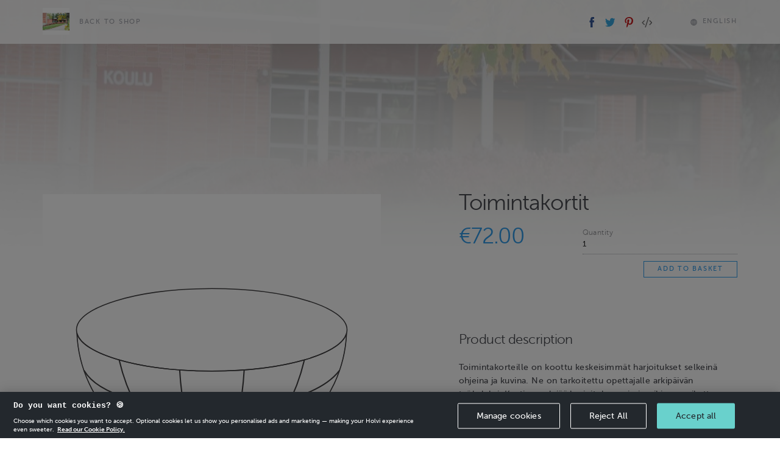

--- FILE ---
content_type: text/html; charset=utf-8
request_url: https://holvi.com/shop/pz3pFT/product/71fb51e78f9127890d164030055d113b/
body_size: 25850
content:
<!DOCTYPE html>



<html lang="en" class="" ng-app="vault"> <!--<![endif]-->
  <head>
    
    
      <link rel="icon" href="https://assets.holvi.com/assets-cdn/img/brand/2017/favicons/favicon.ico" sizes="16x16 32x32 48x48 64x64" type="image/vnd.microsoft.icon" />
    

    
      <title>Toimintakortit  &mdash; OHA ry, kuntoutusta ja koulutustoimintaa</title>
    
    
  
  <meta name="viewport" content="width=device-width">

  <meta name="description" content="Toimintakorteille on koottu keskeisimmät harjoitukset selkeinä ohjeina ja kuvina. Ne on tarkoitettu opettajalle arkipäivän työkaluksi. Kortissa selviää harjoituksen nimi, mihin se vaikuttaa, miten se tehdään, kuinka lapsia ohjeistetaan, usein on myös kuva tai piirustus harjoittelusta. Kortteja on sarjassa 49 kpl.">
  

    


  <meta property="og:url" content="https://holvi.com/shop/pz3pFT/product/71fb51e78f9127890d164030055d113b/"/>
  <meta property="og:title" content="Toimintakortit &ndash; OHA ry, kuntoutusta ja koulutustoimintaa (Holvi)"/>
  <meta property="og:image" content="https://assets.holvi.com/vault/static/images/generic_shop_item.1c9506de24b7.png"/>
  <meta property="og:type" content="og:product"/>
  <meta property="og:description" content="Toimintakorteille on koottu keskeisimmät harjoitukset selkeinä ohjeina ja kuvina. Ne on tarkoitettu opettajalle arkipäivän työkaluksi. Kortissa selviää harjoituksen nimi, mihin se vaikuttaa, miten se tehdään, kuinka lapsia ohjeistetaan, usein on myös kuva tai piirustus harjoittelusta. Kortteja on sarjassa 49 kpl."/>
  <meta property="og:site_name" content="Holvi &ndash; Banking for Makers and Doers"/>
  <meta name="twitter:site" content="@Holvi"/>
  <meta name="twitter:card" content="product">
  
  
    


      <meta property="product:price:amount" content="72.00"/>
      <meta property="product:price:currency" content="EUR">




      <meta name="twitter:data1" content="€72.00">
      <meta name="twitter:label1" content="Price">
      <meta name="twitter:data2" content="AVAILABLE">
      <meta name="twitter:label2" content="Availability">

    
  



    
  <link rel="stylesheet" href="https://assets.holvi.com/vault/static/js/3rdparty/angular-carousel/angular-carousel.7a6c6b325aeb.css">
  
  <link rel="stylesheet" href="https://assets.holvi.com/vault/static/css/holvitwbs_appenzeller.0d5a90d14272.css">
  <link rel="stylesheet" href="https://assets.holvi.com/vault/static/css/holvicomponents.72679e8ea72f.css">
  <link rel="stylesheet" href="https://assets.holvi.com/vault/static/css/shop/front/1/twbs_storefronts.fec3df703e5a.css">
  
    
<style type="text/css">

  
    .store-background{
      
        background-image: url('https://cdn.holvi.com/media/poolimage.image/2015/03/03/964428cb3cb7fbd382a9e5b109c31546e187d1b3.jpg');
      

    }
    .store-background-gradient{
      background-image: linear-gradient(hsla(0,100%,100%,0)0%, hsla(0,100%,100%,0.5)40%,hsla(0,100%,100%,0.7)58%, hsla(0,100%,100%,0.88)80%, hsla(0,100%,100%,0.95)89%, hsla(0,100%,100%,1)100%);
    }
  

  
    .store-background{
      background-repeat: repeat;
      background-size: auto;
    }
  

</style>

  


    
    

    
      
        <script src="https://cdn.cookielaw.org/scripttemplates/otSDKStub.js" data-document-language="true" type="text/javascript" charset="UTF-8" data-domain-script="65fadc8a-cb98-47e9-b0fd-ad4ae3dcdfde" ></script>
        <script type="text/javascript">function OptanonWrapper() { }</script>
        
    

    
  
    
  <script src="https://assets.holvi.com/assets-cdn/lib/jquery/3.7.1/jquery.min.js"></script>
  <script src="https://assets.holvi.com/assets-cdn/lib/bootstrap/4.6.2/js/bootstrap.min.js"></script>

    
    

    
    
<script>
(function(i,s,o,g,r,a,m){i['GoogleAnalyticsObject']=r;i[r]=i[r]||function(){
(i[r].q=i[r].q||[]).push(arguments)},i[r].l=1*new Date();a=s.createElement(o),
m=s.getElementsByTagName(o)[0];a.async=1;a.src=g;m.parentNode.insertBefore(a,m)
})(window,document,'script','//www.google-analytics.com/analytics.js','ga');
</script>
<script>ga('create', 'UA-23625609-1', 'auto', {'name': 'tracker0'});ga('tracker0.require', 'displayfeatures');ga('tracker0.require', 'ec');ga('tracker0.set', '&cu', 'EUR');ga('tracker0.ec:addProduct', {"id": "71fb51e78f9127890d164030055d113b", "name": "Toimintakortit", "price": "72.00"});ga('tracker0.ec:setAction', 'detail');ga('tracker0.send', 'pageview');</script>

    
    
  </head>
  <body class="" >
    

    

  <div class="store-background"></div>
  <div class="store-background-gradient"></div>

  

    
      <div class="store-topbar">
        <div id="header-poweredby" class="container">
          <div class="row">

            <div class="col-sm-6 clearfix store-topbar-left">

              
  <div class="product-header-back">
    <a class="thincaps backlink" href="/shop/pz3pFT/">
      <div class="backlink-store-image" style="background-image:url('https://cdn.holvi.com/media/poolimage.image/2019/10/21/81ac94c5ae13faccd8825a4812cb3cdfb5530423.jpg');">
      </div>
      <span class="backlink-text">
        Back to shop
      </span>

    </a>
  </div>


            </div>

            <div class="col-sm-6 store-topbar-right">
              <div class="store-topbar-container">
                <div class="store-topbar-shareicons">
                  
  <a class="social-share social-share-facebook" href="https://www.facebook.com/sharer/sharer.php?u=https%3A//holvi.com/shop/pz3pFT/product/71fb51e78f9127890d164030055d113b/"><img src="https://assets.holvi.com/vault/static/images/logos/social/facebook.8b50831040f7.svg" class="social-share-icon" title="Share on Facebook"></a><a class="social-share social-share-twitter" href="https://twitter.com/share?url=https%3A//holvi.com/shop/pz3pFT/product/71fb51e78f9127890d164030055d113b/"><img src="https://assets.holvi.com/vault/static/images/logos/social/twitter.3a2d0cb7a069.svg" class="social-share-icon" title="Tweet"></a><a class="social-share social-share-pinterest" href="https://www.pinterest.com/pin/create/button/?url=https%3A%2F%2Fholvi.com%2Fshop%2Fpz3pFT%2Fproduct%2F71fb51e78f9127890d164030055d113b%2F&amp;description=Toimintakortit+-+OHA+ry%2C+kuntoutusta+ja+koulutustoimintaa&amp;media=https%3A%2F%2Fassets.holvi.com%2Fvault%2Fstatic%2Fappenzeller%2Fgeneric_account_image.1879f8e8f6f1.svg"><img src="https://assets.holvi.com/vault/static/images/logos/social/pinterest.3aaa5924b2fd.svg" class="social-share-icon" title="Pin it"></a><a id="social-share-embedded-iframe" class="social-share social-share-embedded-iframe" href="javascript:void(0)"><img src="https://assets.holvi.com/vault/static/images/logos/social/embed_code.f8b62c358e1a.svg" class="social-share-icon" title="Embed"></a>


                </div>

                <div class="store-topbar-buttons">
                  
                    
                  

                  
                    <span id="header-language" class="store-topbar-block store-topbar-language-switcher">
                      <style type="text/css">

        .language-switcher-multi{
            position: relative;
            display: inline-table;
            margin-top: 0.3rem;
        }
        .current-language.haschoices{
            cursor: pointer;
            display: table-row;
        }
        .icon-worldgrid{
            display: table-cell;
            padding-right: 0.6rem;
            font-size: 1.45rem;
        }
        .language-switcher-current-language{
            display: table-cell;
            vertical-align: middle;
        }
        .language-switcher-choices,.language-switcher-choice{
            list-style:none;
            padding:0;margin:0;

        }
        .language-switcher-choice{
            padding: 1.5rem 2rem;
        }
        .language-switcher-choice:not(:first-of-type){
            padding-top: 0;
        }
        .language-switcher-choice-button{
            background-image: none;
            background: none;
            outline: 0;
            filter: none;
            font-weight: 500;
            border:none;
            padding:0;
            margin:0;
            display:block;
        }
        .language-switcher-choices-wrapper:before{
            display: block;
            border-left: 0.75rem solid transparent;
            border-right: 0.75rem solid transparent;
            border-bottom: 1rem solid #f6f6f6;
            position: absolute;
            top: -1rem;
            right: calc(50% - 0.75rem);
            content: '';
        }
        .language-switcher-choices-wrapper{
            position: absolute;
            top: 2.5rem;
            right: 0;
            z-index: 1010;
        }

        .language-switcher-choices{
            background-color: #f6f6f6;
            background-clip: padding-box;
            border-radius: 0.4285714286rem;
            box-shadow: 0 5px 10px rgba(0,0,0,0.2);
            white-space: normal;
        }


    </style><span class="language-switcher-multi thincaps" id="language_snippet_multi" ><span class="current-language haschoices" id="lang-1580"><span class="icon icon-worldgrid"></span><span class="language-switcher-current-language">
                
                    
                        English
                    
                
                    
                
                    
                
            </span></span><div class="language-switcher-choices-wrapper" id="lang-opts-1580" style="display:none"><ul class="language-switcher-choices"><li class="language-switcher-choice"><form method="post" action="/core/misc/set_language/"><input type="hidden" name="csrfmiddlewaretoken" value="Zd14kiEJkBsy75G3OjAaqp6GfumSvjXiFbqkuz9BmEhzLNRqqCZyu7lq2lGnKot9"><input type="hidden" name="language" value="de"><input type="submit" value="Deutsch" class="language-switcher-choice-button thincaps"></form></li><li class="language-switcher-choice"><form method="post" action="/core/misc/set_language/"><input type="hidden" name="csrfmiddlewaretoken" value="Zd14kiEJkBsy75G3OjAaqp6GfumSvjXiFbqkuz9BmEhzLNRqqCZyu7lq2lGnKot9"><input type="hidden" name="language" value="fi"><input type="submit" value="Suomi" class="language-switcher-choice-button thincaps"></form></li></ul></div></span><script type="text/javascript">
        (function(window,document){
            var optsEl=document.getElementById('lang-opts-1580'),
                clangEl=document.getElementById('lang-1580');
            if (optsEl && clangEl){
                clangEl.onclick=function(ev){
                    optsEl.style.display=(optsEl.style.display=='none')?'':'none';
                };
            }
        })(window, document);
    </script>

                    </span>
                  
                </div>

                <div class="clearfix"></div>

              </div>

            </div>

          </div>
        </div>

        
  <div embedded-iframe-code="social-share-embedded-iframe" class="container holvi-animation-slideopen ng-cloak" ng-class="{'open':showEmbedIframeInput}">
    <div class="row">
      <div class="col-sm-4 col-sm-offset-8">
        <div class="form-group">
          <label>Embed</label>
          <div class="input-wrapper">
            <textarea id="embedded-iframe-code-input" class="form-control">&lt;iframe style=&quot;width:300px;height:360px&quot; src=&quot;https://holvi.com/shop/pz3pFT/product/71fb51e78f9127890d164030055d113b/embedded/&quot; frameborder=&quot;0&quot;&gt;&lt;/iframe&gt;</textarea>
          </div>
        </div>
      </div>
    </div>
  </div>


      </div>
    

  

  <div class="container" itemscope itemtype="http://schema.org/Store">
    

    
    

    
  <div class="row" itemscope itemtype="http://schema.org/Product">
    <div class="col-sm-6">
      <div class="product-image">
        <div class="product-image-wrapper">
          
            <img class="product-image-img img-responsive"
                 src="https://assets.holvi.com/vault/static/appenzeller/generic_account_image.1879f8e8f6f1.svg"
                 alt="Toimintakortit" />
          
        </div>
      </div>
    </div>
    <div class="col-sm-6 col-lg-5 col-lg-offset-1">
      <div class="product">

        <h1 class="product-name break-word" itemprop="name">Toimintakortit</h1>
        

        <div class="product-checkout row">

          <div class="col-md-5 product-price-container" itemprop="offers" itemscope itemtype="http://schema.org/Offer">
            <h1 class="product-price" itemprop="price">
              €72.00
            </h1>
            
            <span class="thincaps product-item-stock" itemprop="availability">
              
                
              
              
            </span>
            
          </div>

          <div class="col-md-7">
            <form method="post"
                  class="product-quantity
                         "
                  id="quantity_form"
                  action="/shop/pz3pFT/product/71fb51e78f9127890d164030055d113b/">

              <input type="hidden" name="csrfmiddlewaretoken" value="Zd14kiEJkBsy75G3OjAaqp6GfumSvjXiFbqkuz9BmEhzLNRqqCZyu7lq2lGnKot9">

              <div class="form-group">

                <label for="id_quantity">Quantity</label>

                <div class="input-wrapper">
                  <input class="form-control"
                         name="quantity"
                         min="1"
                         value="1"
                         
                         id="id_quantity"
                         type="number" />
                </div>

                
                
              </div>

              <div class="product-submit text-right">
                <input type="submit"
                       value="Add to basket"
                       class="btn btn-xs btn-blue"
                       />
              </div>

            </form>
          </div>

        </div>
        <h5 class="product-description-header">Product description</h5>
        <div class="row">
          <div class="product-description col-xs-12" itemprop="description">
            <p>Toimintakorteille on koottu keskeisimmät harjoitukset selkeinä ohjeina ja kuvina. Ne on tarkoitettu opettajalle arkipäivän työkaluksi. Kortissa selviää harjoituksen nimi, mihin se vaikuttaa, miten se tehdään, kuinka lapsia ohjeistetaan, usein on myös kuva tai piirustus harjoittelusta. Kortteja on sarjassa 49 kpl.</p>
          </div>
        </div>
      </div>
    </div>

  </div>

  <script type="application/ld+json">
    
{
"@context": "http://schema.org",
"@type": "Product",
"description": "Toimintakorteille on koottu keskeisimmät harjoitukset selkeinä ohjeina ja kuvina. Ne on tarkoitettu opettajalle arkipäivän työkaluksi. Kortissa selviää harjoituksen nimi, mihin se vaikuttaa, miten se tehdään, kuinka lapsia ohjeistetaan, usein on myös kuva tai piirustus harjoittelusta. Kortteja on sarjassa 49 kpl.",
"name": "Toimintakortit",

"url": "https://holvi.com/shop/pz3pFT/product/71fb51e78f9127890d164030055d113b/",

"offers": {
"@type": "Offer",

  "availability": "http://schema.org/InStock",

"price": "72.00",
"priceCurrency": "EUR",
"offeredBy": 
{
"@context": "http://schema.org",
"@type": "Store",
"description": "OHA ry, kirjoja, kuntoutusta, koulutus\u002D ja kuntoutusmateriaaleja sekä  koulutusta terapia\u002D ja opetusalan ammattilaisille.",
"name": "OHA ry, kuntoutusta ja koulutustoimintaa",
"logo": "https://cdn.holvi.com/media/poolimage.image/2019/10/21/81ac94c5ae13faccd8825a4812cb3cdfb5530423_450x450_q85.jpg",
"url": "https://holvi.com/shop/pz3pFT/"
}

}
}

  </script>


    
  <div class="merchant-info-top-border">
    <div class="row">
      <div class="col-xs-12">
        <div class="footer-top-border"></div>
      </div>
    </div>
  </div>
  <div class="merchant-info-bottom">
    


  
    
      <div id="header-siteinfo-wrapper">
        <div id="header-siteinfo-description"
             class="row store-merchant-meta-container"
             
               data-collapsible="true"
             
        >


          <div id="header-siteinfo-image" class="col-md-2 col-sm-3 store-image-container">
            <div class="store-image-center">
              <div class="store-image-wrapper" >
                <div class="store-image" itemprop="logo" style="background-image:url('https://cdn.holvi.com/media/poolimage.image/2019/10/21/81ac94c5ae13faccd8825a4812cb3cdfb5530423_450x450_q85.jpg');">
                </div>
              </div>
            </div>
          </div>

          <div class="col-md-10 col-sm-9 ">
            <div class="store-merchant-meta">

              <h1 class="store-title" itemprop="name">
                OHA ry, kuntoutusta ja koulutustoimintaa
              </h1>

              

                <div class="store-merchant-meta-data-container" id="meta-data-container">
                  <div class="row store-merchant-meta-data-container-sans-toggler">

                    <div class="col-md-6 store-description-container"><div class="store-description" id="description-container" data-collapsed="true"><span class="store-description-truncated" id="description-truncated"><p>OHA ry, kirjoja, kuntoutusta, koulutus- ja kuntoutusmateriaaleja sekä koulutusta terapia- ja opetusalan ammattilaisille.</p></span><span class="store-description-full" id="description-full" itemprop="description"><p>OHA ry, kirjoja, kuntoutusta, koulutus- ja kuntoutusmateriaaleja sekä  koulutusta terapia- ja opetusalan ammattilaisille.</p></span><div class="visible-xs visible-sm store-merchant-meta-sidebar"><div class="store-merchant-meta-additional"><div class="row"><div class="col-sm-6"><div class="form-group"><label>
              Website
            </label><div class="input-wrapper"><span class="form-control"><a href="http://sensomoottori.com" target="_blank" rel="noopener nofollow noreferrer" itemprop="url" class="store-merchant-meta-website">http://sensomoottori.com</a></span></div></div></div><div class="col-sm-6"><div class="form-group"><label>
              Contact email
            </label><div class="input-wrapper"><span class="form-control"><a href="mailto:sensomoottori@gmail.com" itemprop="email" class="store-merchant-meta-email">sensomoottori@gmail.com</a></span></div></div></div></div></div><div id="header-siteinfo-terms" class="store-merchant-meta-terms"><a href="/shop/pz3pFT/terms_and_conditions/" class="smallp">
      OHA ry, kuntoutusta ja koulutustoimintaa terms & conditions
    </a></div></div></div><div class="store-merchant-meta-collapse-toggler" id="togglers-container"><span class="thincaps text-linky" id="container-expand">More info</span><span class="thincaps text-linky" id="container-collapse" data-hidden="true">Less info</span></div></div>

                    <div class="col-md-6 store-merchant-sidebar visible-md visible-lg">
                      


  <div class="store-merchant-meta-additional">
    <div class="row">
      
        <div class="col-sm-6">
          <div class="form-group">
            <label>
              Website
            </label>
            <div class="input-wrapper">
              <span class="form-control">
                <a href="http://sensomoottori.com" target="_blank" rel="noopener nofollow noreferrer" itemprop="url" class="store-merchant-meta-website">http://sensomoottori.com</a>
              </span>
            </div>
          </div>
        </div>
      
      
        <div class="col-sm-6">
          <div class="form-group">
            <label>
              Contact email
            </label>
            <div class="input-wrapper">
              <span class="form-control">
                <a href="mailto:sensomoottori@gmail.com" itemprop="email" class="store-merchant-meta-email">sensomoottori@gmail.com</a>
              </span>
            </div>
          </div>
        </div>
      
    </div>
  </div>



  <div id="header-siteinfo-terms" class="store-merchant-meta-terms">
    <a href="/shop/pz3pFT/terms_and_conditions/" class="smallp">
      OHA ry, kuntoutusta ja koulutustoimintaa terms & conditions
    </a>
  </div>


                    </div>

                  </div>

                </div>

              

            </div>

          </div>

        </div>
      </div>
    
  


  </div>


  </div>

  <div class="container">
    
      



<div class="footer-top-border"></div>

<div id="footer">
  <div class="row">
    <div class="col-sm-8 col-md-6">
      <div class="footer-tagline-container">
        
        <a href="https://www.holvi.com/product/online-store/?utm_source=holvi&amp;utm_medium=referral&amp;utm_campaign=pz3pFT&amp;utm_content=en-shop-footer
"
           target="_blank"
           id="footer-create-account-link"
           class="thincaps"
        >
          <div class="logo-container">
            <img class="logo" src="https://assets.holvi.com/vault/static/images/logos/holvi/logo-symbol-green.c718f16ff8eb.svg">
          </div>
          <div class="create-account-tagline-container">
            <span class="create-account-tagline">
              
                <span class="text-linky">Create</span> your own Holvi online store in minutes.
              
            </span>
          </div>

        </a>

      </div>
    </div>
  </div>


  <div class="row">
    <div class="col-sm-8 col-md-6">
      <div class="regulatory-blurb smallp">
        <p class="smallp">
          Holvi Payment Services Ltd is regulated by the Financial Supervisory Authority of Finland as an Authorised Payment Institution with license to operate in the European Economic Area.
        </p>
        <p class="smallp">
          &copy; 2026
          Holvi Payment Services Ltd.
        </p>
      </div>
    </div>

    <div class="col-sm-4 col-md-4 col-md-offset-2">
      <div class="regulatory-blurb smallp">
        
          <ul class="list-plain">
            
              <li>
                <a href="/shop/pz3pFT/terms_and_conditions/">Shop Terms and Conditions</a>
              </li>
            
            
          </ul>
        
      </div>
    </div>

  </div>

</div>

    
  </div>



    

    
    
<!-- Google Code for Submit_registration_form_thanks_page Conversion Page -->
<script type="text/javascript">
/* <![CDATA[ */
var google_conversion_id = 1018440256;
var google_conversion_language = "en";
var google_conversion_format = "3";
var google_conversion_color = "ffffff";
var google_conversion_label = "";
var google_remarketing_only = false;

/* ]]> */
</script>
<script type="text/javascript" src="//www.googleadservices.com/pagead/conversion.js">
</script>
<noscript>
<div style="display:inline;">
<img height="1" width="1" style="border-style:none;" alt="" src="//www.googleadservices.com/pagead/conversion/1018440256/?label=&amp;guid=ON&amp;script=0"/>
</div>
</noscript>
    
  
  
  

  <script type="text/javascript">
    (function(window,document){

      var description           = document.getElementById( "description-container" ),
          toggler_collapse      = document.getElementById( "container-collapse" ),
          toggler_expand        = document.getElementById( "container-expand" );

      function collapseContainer(){
        description.setAttribute( "data-collapsed", "true" );
        toggler_collapse.setAttribute( "data-hidden", "true" );
        toggler_expand.setAttribute( "data-hidden", "false" );
      }

      function expandContainer(){
        description.setAttribute( "data-collapsed", "false" );
        toggler_collapse.setAttribute( "data-hidden", "false" );
        toggler_expand.setAttribute( "data-hidden", "true" );
      }

      if (toggler_expand && toggler_collapse) {
        toggler_expand.addEventListener( "click", expandContainer, false );
        toggler_collapse.addEventListener( "click", collapseContainer, false );
      }

    })(window,document);
  </script>


  

<script type="text/javascript" src="https://assets.holvi.com/vault/static/js/3rdparty/angular-1.5.11.min.7871a7db180b.js"></script>
<script type="text/javascript" src="https://assets.holvi.com/vault/static/js/holvi/angular/holvi-angular-float-label.2a6ec98b7ea4.js"></script>
<script type="text/javascript" src="https://assets.holvi.com/vault/static/js/holvi/angular/google-places-autocomplete.9851ab84bfbd.js"></script>
<script type="text/javascript" src="https://assets.holvi.com/vault/static/js/holvi/angular/holvi-angular-keypad.0f4ae62245fa.js"></script>
<script type="text/javascript" src="https://assets.holvi.com/vault/static/js/holvi/angular/holvi-angular-app.4341b3e70621.js"></script>

  
<script type="text/javascript" src="https://assets.holvi.com/vault/static/js/shop/front/1/product.3592c4d5ce75.js"></script>
<script type="text/javascript" src="https://assets.holvi.com/vault/static/js/shop/front/1/product_embedded.50a160a5ebf2.js"></script>
<script type="text/javascript" src="https://assets.holvi.com/vault/static/js/3rdparty/angular-touch-1.5.11.min.024ce3cfb805.js"></script>
<script type="text/javascript" src="https://assets.holvi.com/vault/static/js/3rdparty/angular-carousel/angular-carousel.decd41ca001c.js"></script>
<script type="text/javascript" src="https://assets.holvi.com/vault/static/js/holvi/angular/holvi-angular-image-carousel.f64e1f8dae3a.js"></script>


  <script type="text/javascript">
    (function(){
      angular
        .module('product-image-carousel', [])
        .directive('productImageCarousel', ['$window', function($window){
          return {
            restrict: 'A',
            link: function(scope, elem) {
              scope.$on('$image-carousel-click', function(ev, image){
                $window.open(image.url, '_blank');
              });
            }
          };
        }]);

      angular.module('vault').requires.push(
        'vault.shop.product',
        'holvi.image-carousel',
        'product-image-carousel');
    })(window);
  </script>


    
    
  

    
    
    
    
    
    
  </body>
</html>


--- FILE ---
content_type: text/javascript
request_url: https://assets.holvi.com/vault/static/js/holvi/angular/holvi-angular-keypad.0f4ae62245fa.js
body_size: 92
content:
(function() {
  'use strict';
  angular.module('holvi.keypad', [])

  .directive('loginPinKeypad',
    function() {
      return {
        restrict: 'E',
        template: '<div class="generic-table keypad-table text-center"><div class="generic-table-row keypad-key-row"><div class="generic-table-cell keypad-cell keypad-key thincaps">1</div><div class="generic-table-cell keypad-cell keypad-key thincaps">2</div><div class="generic-table-cell keypad-cell keypad-key thincaps">3</div></div><div class="generic-table-row keypad-key-row"><div class="generic-table-cell keypad-cell keypad-key thincaps">4</div><div class="generic-table-cell keypad-cell keypad-key thincaps">5</div><div class="generic-table-cell keypad-cell keypad-key thincaps">6</div></div><div class="generic-table-row keypad-key-row"><div class="generic-table-cell keypad-cell keypad-key thincaps">7</div><div class="generic-table-cell keypad-cell keypad-key thincaps">8</div><div class="generic-table-cell keypad-cell keypad-key thincaps">9</div></div><div class="generic-table-row keypad-key-row"><div class="generic-table-cell keypad-cell keypad-del icon icon-arrowleft_open thincaps text-yellow"></div><div class="generic-table-cell keypad-cell keypad-key thincaps">0</div><div class="generic-table-cell keypad-cell keypad-send icon icon-tick2 thincaps text-green"></div></div></div><div class="container-fluid"><div class="row login-submit-buttons-reversed"></div></div>',
        link: function(scope, elem) {
          elem.on('click', function(ev) {
            ev.preventDefault();
            var v, _target;
            _target = angular.element(ev.target);
            if (_target.hasClass('keypad-key')) {
              v = _target.text();
              return scope.$emit('$appKeypadKey', v);
            } else if (_target.hasClass('keypad-del')) {
              return scope.$emit('$appKeypadDel');
            } else if (_target.hasClass('keypad-send')) {
              return scope.$emit('$appKeypadSend');
            }
          });
          scope.$on('$destroy', function() {
            return elem.off('click');
          });
        }
      };
    }
  )

  .directive('loginPinInput',
    function() {
      return {
        restrict: 'A',
        link: function(scope, elem) {
          scope.$on('$appKeypadKey', function(ev, v) {
            elem.val(elem.val() + v);
          });
          scope.$on('$appKeypadDel', function(ev) {
            var v = elem.val() || '';
            v = v.slice(0, -1);
            elem.val(v);
          });
          scope.$on('$appKeypadSend', function(ev) {
            elem[0].form.submit();
          });
        }
      };
    }
  );
}).call(this);


--- FILE ---
content_type: text/javascript
request_url: https://assets.holvi.com/vault/static/js/shop/front/1/product_embedded.50a160a5ebf2.js
body_size: -145
content:
angular.module("vault.shop.product_embedded", [])

.directive('productEmbeddedAdjust', [ '$window', function($window) {
    return {
        restrict: 'A',
        link: function(scope, elem, attrs) {

            var elAtTop = $window.document.getElementById('price-container');
            var elAtBottom = $window.document.getElementById('bottom-container');
            var elDescription = $window.document.getElementById('product-description');

            scope.showDescription = function() {
                if (!elAtTop || !elAtBottom || !elDescription) {
                    return false;
                }
                var topRect = elAtTop.getBoundingClientRect();
                var bottomRect = elAtBottom.getBoundingClientRect();
                var space = bottomRect.top - topRect.bottom;
                ret = space > 80;
                if (ret) {
                    elDescription.style.height = '' + (space - 10) + 'px';
                }
                return ret;
            };
        }
    };
}]);


--- FILE ---
content_type: text/javascript
request_url: https://assets.holvi.com/vault/static/js/holvi/angular/holvi-angular-app.4341b3e70621.js
body_size: -448
content:
'use strict';

angular.module('vault', [
  'holvi.float-labels',
  'holvi.gmaps.autocomplete',
  'holvi.keypad'
])


--- FILE ---
content_type: text/javascript
request_url: https://assets.holvi.com/vault/static/js/shop/front/1/product.3592c4d5ce75.js
body_size: 312
content:
angular.module("vault.shop.product", [])

.directive('embeddedIframeCode', [ '$timeout', function($timeout) {
    return {
        restrict: 'A',
        link: function(scope, elem, attrs) {
            var $triggerEl = angular.element(
                document.getElementById(attrs.embeddedIframeCode));
            var inputEl =
                document.getElementById(attrs.embeddedIframeCodeId || 'embedded-iframe-code-input')

            scope.showEmbedIframeInput = false;

            $triggerEl.on('click', function(ev) {
                scope.showEmbedIframeInput = !scope.showEmbedIframeInput;
                if (scope.showEmbedIframeInput) {
                    inputEl.focus();
                    inputEl.setSelectionRange(0, inputEl.value.length)
                }
                $timeout( function(){ scope.$digest(); }, 0);
            });
        }
    };
}]);


--- FILE ---
content_type: text/javascript
request_url: https://assets.holvi.com/vault/static/js/holvi/angular/google-places-autocomplete.9851ab84bfbd.js
body_size: 603
content:
(function() {
	'use strict';
	angular.module('holvi.gmaps.autocomplete', []).directive('googlePlacesAutocomplete', [
	  '$window', function($window) {
	    return {
	      restrict: 'A',
	      require: '?ngModel',
	      scope: {
	        ngModel: '='
	      },
	      link: function(scope, element, attrs, ngModel) {
	        var options;
	        options = {
	          types: ['geocode'],
	          componentRestrictions: {}
	        };
	        scope.gPlace = new google.maps.places.Autocomplete(element[0], options);
	        element.on('keydown', function(e) {
	          if (e.which === 13) {
	            e.preventDefault();
	          }
	        });
	        google.maps.event.addListener(scope.gPlace, 'place_changed', function() {
	          return scope.$apply(function() {
	            scope.place = scope.gPlace.getPlace();
	            element[0].blur();
	            if (ngModel) {
	              ngModel.$setViewValue(element.val());
	            }
	            return scope.$emit('$app-google-place', scope.place);
	          });
	        });
	        return scope.$on('$destroy', function() {
	          return angular.element($window.document.querySelector('.pac-container')).remove();
	        });
	      }
	    };
	  }
	]).directive('googlePlacesAutocompleteForm', [
	  '$window', function($window) {
	    return {
	      restrict: 'A',
	      link: function(scope, element, attrs, model) {
	        var placeFieldToFormField;
	        placeFieldToFormField = {};
	        if (attrs.googlePlaceStreet) {
	          placeFieldToFormField['route'] = attrs.googlePlaceStreet;
	        }
	        if (attrs.googlePlaceStreetNumber) {
	          placeFieldToFormField['street_number'] = attrs.googlePlaceStreetNumber;
	        }
	        if (attrs.googlePlacePostalCode) {
	          placeFieldToFormField['postal_code'] = attrs.googlePlacePostalCode;
	        }
	        if (attrs.googlePlaceLocality) {
	          placeFieldToFormField['locality'] = attrs.googlePlaceLocality;
	          placeFieldToFormField['administrative_area_level_3'] = attrs.googlePlaceLocality;
	        }
	        if (attrs.googlePlaceCountry) {
	          placeFieldToFormField['country'] = attrs.googlePlaceCountry;
	        }
	        return scope.$on('$app-google-place', function(ev, place) {
	          var address_component, field, fieldId, k, ngModel, type, v, _i, _len, _ref, _ref1, _results;
	          if (!place.address_components) {
	            return;
	          }
	          for (k in placeFieldToFormField) {
	            v = placeFieldToFormField[k];
	            field = $window.document.getElementById(v);
	            if (field) {
	              field.value = '';
	            }
	          }
	          _ref = place.address_components;
	          _results = [];
	          for (_i = 0, _len = _ref.length; _i < _len; _i++) {
	            address_component = _ref[_i];
	            type = address_component.types[0];
	            fieldId = placeFieldToFormField[type];
	            if (fieldId) {
	              field = $window.document.getElementById(fieldId);
	              if (field) {
	                v = address_component.long_name;
	                if (type === 'country' && field.tagName.toUpperCase() === 'SELECT') {
	                  v = address_component.short_name;
	                }
	                if (field.value && type === 'street_number') {
	                  field.value = field.value + ', ' + v;
	                } else if (field.value && type === 'route') {
	                  field.value = v + ', ' + field.value;
	                } else {
	                  field.value = v;
	                }
	                if (!field.value && type === 'administrative_area_level_3') {
	                  field.value = v;
	                }
	                ngModel = (_ref1 = angular.element(field)) != null ? _ref1.controller('ngModel') : void 0;
	                if (ngModel) {
	                  _results.push(ngModel.$setViewValue(field.value));
	                } else {
	                  _results.push(void 0);
	                }
	              } else {
	                _results.push(void 0);
	              }
	            } else {
	              _results.push(void 0);
	            }
	          }
	          return _results;
	        });
	      }
	    };
	  }
	]);
}).call(this);


--- FILE ---
content_type: text/javascript
request_url: https://assets.holvi.com/vault/static/js/holvi/angular/holvi-angular-image-carousel.f64e1f8dae3a.js
body_size: 197
content:
(function() {
  'use strict';
  angular.module('holvi.image-carousel', ['ngTouch', 'angular-carousel']).directive('imageCarousel', [
    '$window', '$swipe', function($window, $swipe) {
      return {
        restrict: 'E',
        template: '<div class="carousel-container noselect"><ul rn-carousel rn-carousel-index="carouselIndex" class="carousel"><li ng-repeat="image in images" ng-click="imageClick(image, $event)"><div style="background-image:url(&quot;{{ ::(image.thumb || image.url) }}&quot;);" class="carousel-bgimage"></div></li></ul><div ng-show="carouselIndex &gt; 0" class="carousel-arrow left"><div ng-click="prevSlide()" class="icon icon-arrowleft_open"></div></div><div ng-hide="carouselIndex &gt;= images.length -1" class="carousel-arrow right"><div ng-click="nextSlide()" class="icon icon-arrowright_open"></div></div></div>',
        scope: {
          images: '='
        },
        link: function(scope, elem) {
          var endSwiping, lastSwipe, swiping;
          scope.carouselIndex = 0;
          swiping = false;
          lastSwipe = 0;
          endSwiping = function() {
            if (swiping) {
              swiping = false;
              return lastSwipe = new Date().getTime();
            }
          };
          $swipe.bind(elem, {
            start: function(coords) {
              return swiping = false;
            },
            move: function(coords) {
              return swiping = true;
            },
            end: function(coords) {
              return endSwiping();
            },
            cancel: function(coords) {
              return endSwiping();
            }
          });
          scope.imageClick = function(image, ev) {
            var now;
            now = new Date().getTime();
            if ((now - lastSwipe) < 100) {
              if (ev) {
                ev.stopPropagation();
                ev.preventDefault();
              }
            } else {
              scope.$emit('$image-carousel-click', image);
            }
          };
          scope.nextSlide = function() {
            scope.carouselIndex++;
          };
          return scope.prevSlide = function() {
            scope.carouselIndex--;
          };
        }
      };
    }
  ]);

}).call(this);


--- FILE ---
content_type: text/javascript
request_url: https://assets.holvi.com/vault/static/js/holvi/angular/holvi-angular-float-label.2a6ec98b7ea4.js
body_size: 54
content:
(function() {
  'use strict';
  angular.module('holvi.float-labels', []).directive('formGroup', function() {
    return {
      restrict: 'C',
      link: {
        post: function(scope, elem, attrs) {
          var $, $input, $label, input, label, labelFn, processInputValue, valueFn;
          $ = angular.element;
          if (elem.hasClass('no-float-label')) {
            return;
          }
          label = elem[0].querySelectorAll('label');
          input = elem[0].querySelectorAll('input[type="text"],input[type="password"],input[type="number"],input[type="email"],input[type="phone"],textarea');
          if (label.length === 1 && input.length === 1) {
            $label = $(label[0]);
            $input = $(input[0]);
            if (!$input.attr('placeholder')) {
              labelFn = function() {
                var ref;
                return (ref = $label.text()) != null ? ref.trim() : void 0;
              };
              valueFn = function() {
                return $input.val();
              };
              processInputValue = function(val) {
                if (val) {
                  return $label.removeClass('float-label');
                } else {
                  return $label.addClass('float-label');
                }
              };
              scope.$watch(labelFn, function(val) {
                return $input.attr('placeholder', val);
              });
              scope.$watch(valueFn, function(val) {
                return processInputValue(val);
              });
              $input.on('focus', function() {
                return $label.addClass('focused');
              });
              $input.on('blur', function() {
                return $label.removeClass('focused');
              });
              return $input.on('keyup', function() {
                var val;
                val = valueFn();
                return processInputValue(val);
              });
            }
          }
        }
      }
    };
  });
}).call(this);


--- FILE ---
content_type: image/svg+xml
request_url: https://assets.holvi.com/vault/static/images/logos/social/embed_code.f8b62c358e1a.svg
body_size: 364
content:
<?xml version="1.0" encoding="utf-8"?>
<!-- Generator: Adobe Illustrator 16.0.0, SVG Export Plug-In . SVG Version: 6.00 Build 0)  -->
<!DOCTYPE svg PUBLIC "-//W3C//DTD SVG 1.1//EN" "http://www.w3.org/Graphics/SVG/1.1/DTD/svg11.dtd">
<svg version="1.1" id="Layer_1" xmlns="http://www.w3.org/2000/svg" xmlns:xlink="http://www.w3.org/1999/xlink" x="0px" y="0px"
	 width="1000px" height="1000px" viewBox="0 0 1000 1000" enable-background="new 0 0 1000 1000" xml:space="preserve">
<path fill="#757575" stroke="#000000" stroke-miterlimit="10" d="M380.202,732.715"/>
<g>
	<polygon fill="#757575" points="761.112,289.263 703.046,347.327 883.868,528.152 703.047,708.975 761.11,767.038 1000,528.151 	
		"/>
	<polygon fill="#757575" points="296.953,347.326 238.89,289.263 0,528.149 238.888,767.038 296.954,708.974 116.132,528.148 	"/>
</g>
<polygon fill="#757575" points="375.754,1000 713.46,0 624.248,0 286.54,1000 "/>
</svg>


--- FILE ---
content_type: text/javascript
request_url: https://assets.holvi.com/vault/static/js/3rdparty/angular-touch-1.5.11.min.024ce3cfb805.js
body_size: 1246
content:
/*
 AngularJS v1.5.11
 (c) 2010-2017 Google, Inc. http://angularjs.org
 License: MIT
*/
(function(x,n){'use strict';function s(f,k){var e=!1,a=!1;this.ngClickOverrideEnabled=function(b){return n.isDefined(b)?(b&&!a&&(a=!0,t.$$moduleName="ngTouch",k.directive("ngClick",t),f.decorator("ngClickDirective",["$delegate",function(a){if(e)a.shift();else for(var b=a.length-1;0<=b;){if("ngTouch"===a[b].$$moduleName){a.splice(b,1);break}b--}return a}])),e=b,this):e};this.$get=function(){return{ngClickOverrideEnabled:function(){return e}}}}function v(f,k,e){p.directive(f,["$parse","$swipe",function(a,
b){return function(l,u,g){function h(c){if(!d)return!1;var a=Math.abs(c.y-d.y);c=(c.x-d.x)*k;return r&&75>a&&0<c&&30<c&&.3>a/c}var m=a(g[f]),d,r,c=["touch"];n.isDefined(g.ngSwipeDisableMouse)||c.push("mouse");b.bind(u,{start:function(c,a){d=c;r=!0},cancel:function(c){r=!1},end:function(c,d){h(c)&&l.$apply(function(){u.triggerHandler(e);m(l,{$event:d})})}},c)}}])}var p=n.module("ngTouch",[]);p.provider("$touch",s);s.$inject=["$provide","$compileProvider"];p.factory("$swipe",[function(){function f(a){a=
a.originalEvent||a;var b=a.touches&&a.touches.length?a.touches:[a];a=a.changedTouches&&a.changedTouches[0]||b[0];return{x:a.clientX,y:a.clientY}}function k(a,b){var l=[];n.forEach(a,function(a){(a=e[a][b])&&l.push(a)});return l.join(" ")}var e={mouse:{start:"mousedown",move:"mousemove",end:"mouseup"},touch:{start:"touchstart",move:"touchmove",end:"touchend",cancel:"touchcancel"},pointer:{start:"pointerdown",move:"pointermove",end:"pointerup",cancel:"pointercancel"}};return{bind:function(a,b,l){var e,
g,h,m,d=!1;l=l||["mouse","touch","pointer"];a.on(k(l,"start"),function(c){h=f(c);d=!0;g=e=0;m=h;b.start&&b.start(h,c)});var r=k(l,"cancel");if(r)a.on(r,function(c){d=!1;b.cancel&&b.cancel(c)});a.on(k(l,"move"),function(c){if(d&&h){var a=f(c);e+=Math.abs(a.x-m.x);g+=Math.abs(a.y-m.y);m=a;10>e&&10>g||(g>e?(d=!1,b.cancel&&b.cancel(c)):(c.preventDefault(),b.move&&b.move(a,c)))}});a.on(k(l,"end"),function(c){d&&(d=!1,b.end&&b.end(f(c),c))})}}}]);var t=["$parse","$timeout","$rootElement",function(f,k,e){function a(a,
d,b){for(var c=0;c<a.length;c+=2){var g=a[c+1],e=b;if(25>Math.abs(a[c]-d)&&25>Math.abs(g-e))return a.splice(c,c+2),!0}return!1}function b(b){if(!(2500<Date.now()-u)){var d=b.touches&&b.touches.length?b.touches:[b],e=d[0].clientX,d=d[0].clientY;if(!(1>e&&1>d||h&&h[0]===e&&h[1]===d)){h&&(h=null);var c=b.target;"label"===n.lowercase(c.nodeName||c[0]&&c[0].nodeName)&&(h=[e,d]);a(g,e,d)||(b.stopPropagation(),b.preventDefault(),b.target&&b.target.blur&&b.target.blur())}}}function l(a){a=a.touches&&a.touches.length?
a.touches:[a];var b=a[0].clientX,e=a[0].clientY;g.push(b,e);k(function(){for(var a=0;a<g.length;a+=2)if(g[a]===b&&g[a+1]===e){g.splice(a,a+2);break}},2500,!1)}var u,g,h;return function(h,d,k){var c=f(k.ngClick),w=!1,q,p,s,t;d.on("touchstart",function(a){w=!0;q=a.target?a.target:a.srcElement;3===q.nodeType&&(q=q.parentNode);d.addClass("ng-click-active");p=Date.now();a=a.originalEvent||a;a=(a.touches&&a.touches.length?a.touches:[a])[0];s=a.clientX;t=a.clientY});d.on("touchcancel",function(a){w=!1;d.removeClass("ng-click-active")});
d.on("touchend",function(c){var h=Date.now()-p,f=c.originalEvent||c,m=(f.changedTouches&&f.changedTouches.length?f.changedTouches:f.touches&&f.touches.length?f.touches:[f])[0],f=m.clientX,m=m.clientY,v=Math.sqrt(Math.pow(f-s,2)+Math.pow(m-t,2));w&&750>h&&12>v&&(g||(e[0].addEventListener("click",b,!0),e[0].addEventListener("touchstart",l,!0),g=[]),u=Date.now(),a(g,f,m),q&&q.blur(),n.isDefined(k.disabled)&&!1!==k.disabled||d.triggerHandler("click",[c]));w=!1;d.removeClass("ng-click-active")});d.onclick=
function(a){};d.on("click",function(a,b){h.$apply(function(){c(h,{$event:b||a})})});d.on("mousedown",function(a){d.addClass("ng-click-active")});d.on("mousemove mouseup",function(a){d.removeClass("ng-click-active")})}}];v("ngSwipeLeft",-1,"swipeleft");v("ngSwipeRight",1,"swiperight")})(window,window.angular);


--- FILE ---
content_type: image/svg+xml
request_url: https://assets.holvi.com/vault/static/appenzeller/generic_account_image.1879f8e8f6f1.svg
body_size: 923
content:
<?xml version="1.0" encoding="utf-8"?>
<!-- Generator: Adobe Illustrator 16.0.0, SVG Export Plug-In . SVG Version: 6.00 Build 0)  -->
<!DOCTYPE svg PUBLIC "-//W3C//DTD SVG 1.1//EN" "http://www.w3.org/Graphics/SVG/1.1/DTD/svg11.dtd">
<svg version="1.1" id="Layer_1" xmlns="http://www.w3.org/2000/svg" xmlns:xlink="http://www.w3.org/1999/xlink" x="0px" y="0px"
	 width="1000px" height="1000px" viewBox="0 0 1000 1000" enable-background="new 0 0 1000 1000" xml:space="preserve">
<rect fill="#FFFFFF" width="1000" height="1000"/>
<path fill="none" stroke="#424143" stroke-width="2.8346" enable-background="new    " d="M122.671,522.435
	c-0.205,0.116-0.271,0.372-0.152,0.571c41.421,69.731,186.061,113.043,377.469,113.043c214.929,0,335.914-58.374,377.468-112.998
	c0.144-0.186,0.104-0.45-0.085-0.594c-0.191-0.137-0.459-0.094-0.604,0.087c-41.43,54.469-162.171,112.66-376.778,112.66
	c-191.107,0-335.46-43.151-376.729-112.613C123.14,522.387,122.875,522.318,122.671,522.435z"/>
<path fill="none" stroke="#424143" stroke-width="2.8346" enable-background="new    " d="M814.805,636.151
	c-69.04,58.412-175.04,88.024-315.047,88.024c-159.345,0-271.205-31.24-314.963-87.957c-0.141-0.191-0.411-0.223-0.601-0.085
	c-0.189,0.141-0.223,0.403-0.082,0.589c43.92,56.939,156.021,88.297,315.645,88.297c140.218,0,246.406-29.683,315.609-88.23
	c0.179-0.15,0.197-0.418,0.045-0.594C815.253,636.021,814.986,636.002,814.805,636.151z"/>
<path fill="none" stroke="#424143" stroke-width="2.8346" enable-background="new    " d="M773.089,492.103
	c-14.312,61.05-63.208,219.519-196.175,290.551c-0.206,0.106-0.278,0.368-0.172,0.565c0.116,0.205,0.377,0.277,0.584,0.168
	c133.18-71.142,182.198-229.736,196.571-290.991C773.627,492.302,773.357,492.205,773.089,492.103z"/>
<path fill="none" stroke="#424143" stroke-width="2.8346" enable-background="new    " d="M595.4,521
	c-3.595,62.164-17.857,200.803-74.226,267.042c-0.151,0.177-0.126,0.443,0.051,0.588c0.187,0.155,0.457,0.126,0.605-0.052
	c56.538-66.432,70.83-205.346,74.425-267.578C595.969,521,595.683,521,595.4,521z"/>
<path fill="none" stroke="#424143" stroke-width="2.8346" enable-background="new    " d="M423.096,782.653
	c-133.865-71.512-182.52-231.645-196.46-291.773c-0.308-0.031-0.612-0.076-0.91-0.146c13.868,59.998,62.556,220.859,196.958,292.653
	c0.207,0.109,0.468,0.037,0.584-0.168C423.374,783.021,423.302,782.76,423.096,782.653z"/>
<path fill="none" stroke="#424143" stroke-width="2.8346" enable-background="new    " d="M479.835,788.042
	C423.467,721.803,409.204,583.164,405.61,521c-0.281,0-0.569,0-0.856,0c3.596,62.231,17.887,201.146,74.425,267.578
	c0.148,0.178,0.419,0.207,0.605,0.052C479.961,788.485,479.986,788.219,479.835,788.042z"/>
<path fill="none" stroke="#424143" stroke-width="2.8346" enable-background="new    " d="M900,401.931
	c0,67.404-179.092,122.049-400.012,122.049C279.089,523.979,100,469.335,100,401.931c0-67.386,179.088-122.054,399.987-122.054
	C720.908,279.876,900,334.544,900,401.931z"/>
<g enable-background="new    ">
	<g>
		<path fill="none" stroke="#6E6F72" stroke-width="1.6124" stroke-miterlimit="10" d="M499.988,523.979
			c-210.243,0-382.608-49.5-398.748-112.389c8.711,210.511,183.821,378.547,398.683,378.547
			c214.546,0,389.494-167.606,398.62-377.739C881.14,474.903,709.351,523.979,499.988,523.979z"/>
	</g>
	<g>
		<path fill="none" stroke="#424143" stroke-width="2.8346" d="M499.988,523.979c-210.243,0-382.608-49.5-398.748-112.389
			c8.711,210.511,183.821,378.547,398.683,378.547c214.546,0,389.494-167.606,398.62-377.739
			C881.14,474.903,709.351,523.979,499.988,523.979z"/>
	</g>
</g>
</svg>


--- FILE ---
content_type: text/javascript
request_url: https://assets.holvi.com/vault/static/js/3rdparty/angular-carousel/angular-carousel.decd41ca001c.js
body_size: 17620
content:
/**
 * Angular Carousel - Mobile friendly touch carousel for AngularJS
 * @version v0.3.12 - 2015-06-11
 * @link http://revolunet.github.com/angular-carousel
 * @author Julien Bouquillon <julien@revolunet.com>
 * @license MIT License, http://www.opensource.org/licenses/MIT
 */
/*global angular */

/*
Angular touch carousel with CSS GPU accel and slide buffering
http://github.com/revolunet/angular-carousel

*/

angular.module('angular-carousel', [
    'ngTouch',
    'angular-carousel.shifty'
]);

angular.module('angular-carousel')

.directive('rnCarouselAutoSlide', ['$interval', function($interval) {
  return {
    restrict: 'A',
    link: function (scope, element, attrs) {
        var stopAutoPlay = function() {
            if (scope.autoSlider) {
                $interval.cancel(scope.autoSlider);
                scope.autoSlider = null;
            }
        };
        var restartTimer = function() {
            scope.autoSlide();
        };

        scope.$watch('carouselIndex', restartTimer);

        if (attrs.hasOwnProperty('rnCarouselPauseOnHover') && attrs.rnCarouselPauseOnHover !== 'false'){
            element.on('mouseenter', stopAutoPlay);
            element.on('mouseleave', restartTimer);
        }

        scope.$on('$destroy', function(){
            stopAutoPlay();
            element.off('mouseenter', stopAutoPlay);
            element.off('mouseleave', restartTimer);
        });
    }
  };
}]);

angular.module('angular-carousel')

.directive('rnCarouselIndicators', ['$parse', function($parse) {
  return {
    restrict: 'A',
    scope: {
      slides: '=',
      index: '=rnCarouselIndex'
    },
    templateUrl: 'carousel-indicators.html',
    link: function(scope, iElement, iAttributes) {
      var indexModel = $parse(iAttributes.rnCarouselIndex);
      scope.goToSlide = function(index) {
        indexModel.assign(scope.$parent.$parent, index);
      };
    }
  };
}]);

angular.module('angular-carousel').run(['$templateCache', function($templateCache) {
  $templateCache.put('carousel-indicators.html',
      '<div class="rn-carousel-indicator">\n' +
        '<span ng-repeat="slide in slides" ng-class="{active: $index==index}" ng-click="goToSlide($index)">●</span>' +
      '</div>'
  );
}]);

(function() {
    "use strict";

    angular.module('angular-carousel')

    .service('DeviceCapabilities', function() {

        // TODO: merge in a single function

        // detect supported CSS property
        function detectTransformProperty() {
            var transformProperty = 'transform',
                safariPropertyHack = 'webkitTransform';
            if (typeof document.body.style[transformProperty] !== 'undefined') {

                ['webkit', 'moz', 'o', 'ms'].every(function (prefix) {
                    var e = '-' + prefix + '-transform';
                    if (typeof document.body.style[e] !== 'undefined') {
                        transformProperty = e;
                        return false;
                    }
                    return true;
                });
            } else if (typeof document.body.style[safariPropertyHack] !== 'undefined') {
                transformProperty = '-webkit-transform';
            } else {
                transformProperty = undefined;
            }
            return transformProperty;
        }

        //Detect support of translate3d
        function detect3dSupport() {
            var el = document.createElement('p'),
                has3d,
                transforms = {
                    'webkitTransform': '-webkit-transform',
                    'msTransform': '-ms-transform',
                    'transform': 'transform'
                };
            // Add it to the body to get the computed style
            document.body.insertBefore(el, null);
            for (var t in transforms) {
                if (el.style[t] !== undefined) {
                    el.style[t] = 'translate3d(1px,1px,1px)';
                    has3d = window.getComputedStyle(el).getPropertyValue(transforms[t]);
                }
            }
            document.body.removeChild(el);
            return (has3d !== undefined && has3d.length > 0 && has3d !== "none");
        }

        return {
            has3d: detect3dSupport(),
            transformProperty: detectTransformProperty()
        };

    })

    .service('computeCarouselSlideStyle', ["DeviceCapabilities", function(DeviceCapabilities) {
        // compute transition transform properties for a given slide and global offset
        return function(slideIndex, offset, transitionType) {
            var style = {
                    display: 'inline-block'
                },
                opacity,
                absoluteLeft = (slideIndex * 100) + offset,
                slideTransformValue = DeviceCapabilities.has3d ? 'translate3d(' + absoluteLeft + '%, 0, 0)' : 'translate3d(' + absoluteLeft + '%, 0)',
                distance = ((100 - Math.abs(absoluteLeft)) / 100);

            if (!DeviceCapabilities.transformProperty) {
                // fallback to default slide if transformProperty is not available
                style['margin-left'] = absoluteLeft + '%';
            } else {
                if (transitionType == 'fadeAndSlide') {
                    style[DeviceCapabilities.transformProperty] = slideTransformValue;
                    opacity = 0;
                    if (Math.abs(absoluteLeft) < 100) {
                        opacity = 0.3 + distance * 0.7;
                    }
                    style.opacity = opacity;
                } else if (transitionType == 'hexagon') {
                    var transformFrom = 100,
                        degrees = 0,
                        maxDegrees = 60 * (distance - 1);

                    transformFrom = offset < (slideIndex * -100) ? 100 : 0;
                    degrees = offset < (slideIndex * -100) ? maxDegrees : -maxDegrees;
                    style[DeviceCapabilities.transformProperty] = slideTransformValue + ' ' + 'rotateY(' + degrees + 'deg)';
                    style[DeviceCapabilities.transformProperty + '-origin'] = transformFrom + '% 50%';
                } else if (transitionType == 'zoom') {
                    style[DeviceCapabilities.transformProperty] = slideTransformValue;
                    var scale = 1;
                    if (Math.abs(absoluteLeft) < 100) {
                        scale = 1 + ((1 - distance) * 2);
                    }
                    style[DeviceCapabilities.transformProperty] += ' scale(' + scale + ')';
                    style[DeviceCapabilities.transformProperty + '-origin'] = '50% 50%';
                    opacity = 0;
                    if (Math.abs(absoluteLeft) < 100) {
                        opacity = 0.3 + distance * 0.7;
                    }
                    style.opacity = opacity;
                } else {
                    style[DeviceCapabilities.transformProperty] = slideTransformValue;
                }
            }
            return style;
        };
    }])

    .service('createStyleString', function() {
        return function(object) {
            var styles = [];
            angular.forEach(object, function(value, key) {
                styles.push(key + ':' + value);
            });
            return styles.join(';');
        };
    })

    .directive('rnCarousel', ['$swipe', '$window', '$document', '$parse', '$compile', '$timeout', '$interval', 'computeCarouselSlideStyle', 'createStyleString', 'Tweenable',
        function($swipe, $window, $document, $parse, $compile, $timeout, $interval, computeCarouselSlideStyle, createStyleString, Tweenable) {
            // internal ids to allow multiple instances
            var carouselId = 0,
                // in absolute pixels, at which distance the slide stick to the edge on release
                rubberTreshold = 3;

            var requestAnimationFrame = $window.requestAnimationFrame || $window.webkitRequestAnimationFrame || $window.mozRequestAnimationFrame;

            function getItemIndex(collection, target, defaultIndex) {
                var result = defaultIndex;
                collection.every(function(item, index) {
                    if (angular.equals(item, target)) {
                        result = index;
                        return false;
                    }
                    return true;
                });
                return result;
            }

            return {
                restrict: 'A',
                scope: true,
                compile: function(tElement, tAttributes) {
                    // use the compile phase to customize the DOM
                    var firstChild = tElement[0].querySelector('li'),
                        firstChildAttributes = (firstChild) ? firstChild.attributes : [],
                        isRepeatBased = false,
                        isBuffered = false,
                        repeatItem,
                        repeatCollection;

                    // try to find an ngRepeat expression
                    // at this point, the attributes are not yet normalized so we need to try various syntax
                    ['ng-repeat', 'data-ng-repeat', 'ng:repeat', 'x-ng-repeat'].every(function(attr) {
                        var repeatAttribute = firstChildAttributes[attr];
                        if (angular.isDefined(repeatAttribute)) {
                            // ngRepeat regexp extracted from angular 1.2.7 src
                            var exprMatch = repeatAttribute.value.match(/^\s*([\s\S]+?)\s+in\s+([\s\S]+?)(?:\s+track\s+by\s+([\s\S]+?))?\s*$/),
                                trackProperty = exprMatch[3];

                            repeatItem = exprMatch[1];
                            repeatCollection = exprMatch[2];

                            if (repeatItem) {
                                if (angular.isDefined(tAttributes['rnCarouselBuffered'])) {
                                    // update the current ngRepeat expression and add a slice operator if buffered
                                    isBuffered = true;
                                    repeatAttribute.value = repeatItem + ' in ' + repeatCollection + '|carouselSlice:carouselBufferIndex:carouselBufferSize';
                                    if (trackProperty) {
                                        repeatAttribute.value += ' track by ' + trackProperty;
                                    }
                                }
                                isRepeatBased = true;
                                return false;
                            }
                        }
                        return true;
                    });

                    return function(scope, iElement, iAttributes, containerCtrl) {

                        carouselId++;

                        var defaultOptions = {
                            transitionType: iAttributes.rnCarouselTransition || 'slide',
                            transitionEasing: iAttributes.rnCarouselEasing || 'easeTo',
                            transitionDuration: parseInt(iAttributes.rnCarouselDuration, 10) || 300,
                            isSequential: true,
                            autoSlideDuration: 3,
                            bufferSize: 5,
                            /* in container % how much we need to drag to trigger the slide change */
                            moveTreshold: 0.1,
                            defaultIndex: 0
                        };

                        // TODO
                        var options = angular.extend({}, defaultOptions);

                        var pressed,
                            startX,
                            isIndexBound = false,
                            offset = 0,
                            destination,
                            swipeMoved = false,
                            //animOnIndexChange = true,
                            currentSlides = [],
                            elWidth = null,
                            elX = null,
                            animateTransitions = true,
                            intialState = true,
                            animating = false,
                            mouseUpBound = false,
                            locked = false;

                        //rn-swipe-disabled =true will only disable swipe events
                        if(iAttributes.rnSwipeDisabled !== "true") {
                            $swipe.bind(iElement, {
                                start: swipeStart,
                                move: swipeMove,
                                end: swipeEnd,
                                cancel: function(event) {
                                    swipeEnd({}, event);
                                }
                            });
                        }

                        function getSlidesDOM() {
                            return iElement[0].querySelectorAll('ul[rn-carousel] > li');
                        }

                        function documentMouseUpEvent(event) {
                            // in case we click outside the carousel, trigger a fake swipeEnd
                            swipeMoved = true;
                            swipeEnd({
                                x: event.clientX,
                                y: event.clientY
                            }, event);
                        }

                        function updateSlidesPosition(offset) {
                            // manually apply transformation to carousel childrens
                            // todo : optim : apply only to visible items
                            var x = scope.carouselBufferIndex * 100 + offset;
                            angular.forEach(getSlidesDOM(), function(child, index) {
                                child.style.cssText = createStyleString(computeCarouselSlideStyle(index, x, options.transitionType));
                            });
                        }

                        scope.nextSlide = function(slideOptions) {
                            var index = scope.carouselIndex + 1;
                            if (index > currentSlides.length - 1) {
                                index = 0;
                            }
                            if (!locked) {
                                goToSlide(index, slideOptions);
                            }
                        };

                        scope.prevSlide = function(slideOptions) {
                            var index = scope.carouselIndex - 1;
                            if (index < 0) {
                                index = currentSlides.length - 1;
                            }
                            goToSlide(index, slideOptions);
                        };

                        function goToSlide(index, slideOptions) {
                            //console.log('goToSlide', arguments);
                            // move a to the given slide index
                            if (index === undefined) {
                                index = scope.carouselIndex;
                            }

                            slideOptions = slideOptions || {};
                            if (slideOptions.animate === false || options.transitionType === 'none') {
                                locked = false;
                                offset = index * -100;
                                scope.carouselIndex = index;
                                updateBufferIndex();
                                return;
                            }

                            locked = true;
                            var tweenable = new Tweenable();
                            tweenable.tween({
                                from: {
                                    'x': offset
                                },
                                to: {
                                    'x': index * -100
                                },
                                duration: options.transitionDuration,
                                easing: options.transitionEasing,
                                step: function(state) {
                                    updateSlidesPosition(state.x);
                                },
                                finish: function() {
                                    scope.$apply(function() {
                                        scope.carouselIndex = index;
                                        offset = index * -100;
                                        updateBufferIndex();
                                        $timeout(function () {
                                          locked = false;
                                        }, 0, false);
                                    });
                                }
                            });
                        }

                        function getContainerWidth() {
                            var rect = iElement[0].getBoundingClientRect();
                            return rect.width ? rect.width : rect.right - rect.left;
                        }

                        function updateContainerWidth() {
                            elWidth = getContainerWidth();
                        }

                        function bindMouseUpEvent() {
                            if (!mouseUpBound) {
                              mouseUpBound = true;
                              $document.bind('mouseup', documentMouseUpEvent);
                            }
                        }

                        function unbindMouseUpEvent() {
                            if (mouseUpBound) {
                              mouseUpBound = false;
                              $document.unbind('mouseup', documentMouseUpEvent);
                            }
                        }

                        function swipeStart(coords, event) {
                            // console.log('swipeStart', coords, event);
                            if (locked || currentSlides.length <= 1) {
                                return;
                            }
                            updateContainerWidth();
                            elX = iElement[0].querySelector('li').getBoundingClientRect().left;
                            pressed = true;
                            startX = coords.x;
                            return false;
                        }

                        function swipeMove(coords, event) {
                            //console.log('swipeMove', coords, event);
                            var x, delta;
                            bindMouseUpEvent();
                            if (pressed) {
                                x = coords.x;
                                delta = startX - x;
                                if (delta > 2 || delta < -2) {
                                    swipeMoved = true;
                                    var moveOffset = offset + (-delta * 100 / elWidth);
                                    updateSlidesPosition(moveOffset);
                                }
                            }
                            return false;
                        }

                        var init = true;
                        scope.carouselIndex = 0;

                        if (!isRepeatBased) {
                            // fake array when no ng-repeat
                            currentSlides = [];
                            angular.forEach(getSlidesDOM(), function(node, index) {
                                currentSlides.push({id: index});
                            });
                        }

                        if (iAttributes.rnCarouselControls!==undefined) {
                            // dont use a directive for this
                            var nextSlideIndexCompareValue = isRepeatBased ? repeatCollection.replace('::', '') + '.length - 1' : currentSlides.length - 1;
                            var tpl = '<div class="rn-carousel-controls">\n' +
                                '  <span class="rn-carousel-control rn-carousel-control-prev" ng-click="prevSlide()" ng-if="carouselIndex > 0"></span>\n' +
                                '  <span class="rn-carousel-control rn-carousel-control-next" ng-click="nextSlide()" ng-if="carouselIndex < ' + nextSlideIndexCompareValue + '"></span>\n' +
                                '</div>';
                            iElement.parent().append($compile(angular.element(tpl))(scope));
                        }

                        if (iAttributes.rnCarouselAutoSlide!==undefined) {
                            var duration = parseInt(iAttributes.rnCarouselAutoSlide, 10) || options.autoSlideDuration;
                            scope.autoSlide = function() {
                                if (scope.autoSlider) {
                                    $interval.cancel(scope.autoSlider);
                                    scope.autoSlider = null;
                                }
                                scope.autoSlider = $interval(function() {
                                    if (!locked && !pressed) {
                                        scope.nextSlide();
                                    }
                                }, duration * 1000);
                            };
                        }

                        if (iAttributes.rnCarouselDefaultIndex) {
                            var defaultIndexModel = $parse(iAttributes.rnCarouselDefaultIndex);
                            options.defaultIndex = defaultIndexModel(scope.$parent) || 0;
                        }

                        if (iAttributes.rnCarouselIndex) {
                            var updateParentIndex = function(value) {
                                indexModel.assign(scope.$parent, value);
                            };
                            var indexModel = $parse(iAttributes.rnCarouselIndex);
                            if (angular.isFunction(indexModel.assign)) {
                                /* check if this property is assignable then watch it */
                                scope.$watch('carouselIndex', function(newValue) {
                                    updateParentIndex(newValue);
                                });
                                scope.$parent.$watch(indexModel, function(newValue, oldValue) {

                                    if (newValue !== undefined && newValue !== null) {
                                        if (currentSlides && currentSlides.length > 0 && newValue >= currentSlides.length) {
                                            newValue = currentSlides.length - 1;
                                            updateParentIndex(newValue);
                                        } else if (currentSlides && newValue < 0) {
                                            newValue = 0;
                                            updateParentIndex(newValue);
                                        }
                                        if (!locked) {
                                            goToSlide(newValue, {
                                                animate: !init
                                            });
                                        }
                                        init = false;
                                    }
                                });
                                isIndexBound = true;

                                if (options.defaultIndex) {
                                    goToSlide(options.defaultIndex, {
                                        animate: !init
                                    });
                                }
                            } else if (!isNaN(iAttributes.rnCarouselIndex)) {
                                /* if user just set an initial number, set it */
                                goToSlide(parseInt(iAttributes.rnCarouselIndex, 10), {
                                    animate: false
                                });
                            }
                        } else {
                            goToSlide(options.defaultIndex, {
                                animate: !init
                            });
                            init = false;
                        }

                        if (iAttributes.rnCarouselLocked) {
                            scope.$watch(iAttributes.rnCarouselLocked, function(newValue, oldValue) {
                                // only bind swipe when it's not switched off
                                if(newValue === true) {
                                    locked = true;
                                } else {
                                    locked = false;
                                }
                            });
                        }

                        if (isRepeatBased) {
                            // use rn-carousel-deep-watch to fight the Angular $watchCollection weakness : https://github.com/angular/angular.js/issues/2621
                            // optional because it have some performance impacts (deep watch)
                            var deepWatch = (iAttributes.rnCarouselDeepWatch!==undefined);

                            scope[deepWatch?'$watch':'$watchCollection'](repeatCollection, function(newValue, oldValue) {
                                //console.log('repeatCollection', currentSlides);
                                currentSlides = newValue;
                                // if deepWatch ON ,manually compare objects to guess the new position
                                if (deepWatch && angular.isArray(newValue)) {
                                    var activeElement = oldValue[scope.carouselIndex];
                                    var newIndex = getItemIndex(newValue, activeElement, scope.carouselIndex);
                                    goToSlide(newIndex, {animate: false});
                                } else {
                                    goToSlide(scope.carouselIndex, {animate: false});
                                }
                            }, true);
                        }

                        function swipeEnd(coords, event, forceAnimation) {
                            //  console.log('swipeEnd', 'scope.carouselIndex', scope.carouselIndex);
                            // Prevent clicks on buttons inside slider to trigger "swipeEnd" event on touchend/mouseup
                            // console.log(iAttributes.rnCarouselOnInfiniteScroll);
                            if (event && !swipeMoved) {
                                return;
                            }
                            unbindMouseUpEvent();
                            pressed = false;
                            swipeMoved = false;
                            destination = startX - coords.x;
                            if (destination===0) {
                                return;
                            }
                            if (locked) {
                                return;
                            }
                            offset += (-destination * 100 / elWidth);
                            if (options.isSequential) {
                                var minMove = options.moveTreshold * elWidth,
                                    absMove = -destination,
                                    slidesMove = -Math[absMove >= 0 ? 'ceil' : 'floor'](absMove / elWidth),
                                    shouldMove = Math.abs(absMove) > minMove;

                                if (currentSlides && (slidesMove + scope.carouselIndex) >= currentSlides.length) {
                                    slidesMove = currentSlides.length - 1 - scope.carouselIndex;
                                }
                                if ((slidesMove + scope.carouselIndex) < 0) {
                                    slidesMove = -scope.carouselIndex;
                                }
                                var moveOffset = shouldMove ? slidesMove : 0;

                                destination = (scope.carouselIndex + moveOffset);

                                goToSlide(destination);
                                if(iAttributes.rnCarouselOnInfiniteScrollRight!==undefined && slidesMove === 0 && scope.carouselIndex !== 0) {
                                    $parse(iAttributes.rnCarouselOnInfiniteScrollRight)(scope)
                                    goToSlide(0);
                                }
                                if(iAttributes.rnCarouselOnInfiniteScrollLeft!==undefined && slidesMove === 0 && scope.carouselIndex === 0 && moveOffset === 0) {
                                    $parse(iAttributes.rnCarouselOnInfiniteScrollLeft)(scope)
                                    goToSlide(currentSlides.length);
                                }

                            } else {
                                scope.$apply(function() {
                                    scope.carouselIndex = parseInt(-offset / 100, 10);
                                    updateBufferIndex();
                                });

                            }

                        }

                        scope.$on('$destroy', function() {
                            unbindMouseUpEvent();
                        });

                        scope.carouselBufferIndex = 0;
                        scope.carouselBufferSize = options.bufferSize;

                        function updateBufferIndex() {
                            // update and cap te buffer index
                            var bufferIndex = 0;
                            var bufferEdgeSize = (scope.carouselBufferSize - 1) / 2;
                            if (isBuffered) {
                                if (scope.carouselIndex <= bufferEdgeSize) {
                                    // first buffer part
                                    bufferIndex = 0;
                                } else if (currentSlides && currentSlides.length < scope.carouselBufferSize) {
                                    // smaller than buffer
                                    bufferIndex = 0;
                                } else if (currentSlides && scope.carouselIndex > currentSlides.length - scope.carouselBufferSize) {
                                    // last buffer part
                                    bufferIndex = currentSlides.length - scope.carouselBufferSize;
                                } else {
                                    // compute buffer start
                                    bufferIndex = scope.carouselIndex - bufferEdgeSize;
                                }

                                scope.carouselBufferIndex = bufferIndex;
                                $timeout(function() {
                                    updateSlidesPosition(offset);
                                }, 0, false);
                            } else {
                                $timeout(function() {
                                    updateSlidesPosition(offset);
                                }, 0, false);
                            }
                        }

                        function onOrientationChange() {
                            updateContainerWidth();
                            goToSlide();
                        }

                        // handle orientation change
                        var winEl = angular.element($window);
                        winEl.bind('orientationchange', onOrientationChange);
                        winEl.bind('resize', onOrientationChange);

                        scope.$on('$destroy', function() {
                            unbindMouseUpEvent();
                            winEl.unbind('orientationchange', onOrientationChange);
                            winEl.unbind('resize', onOrientationChange);
                        });
                    };
                }
            };
        }
    ]);
})();



angular.module('angular-carousel.shifty', [])

.factory('Tweenable', function() {

    /*! shifty - v1.3.4 - 2014-10-29 - http://jeremyckahn.github.io/shifty */
  ;(function (root) {

  /*!
   * Shifty Core
   * By Jeremy Kahn - jeremyckahn@gmail.com
   */

  var Tweenable = (function () {

    'use strict';

    // Aliases that get defined later in this function
    var formula;

    // CONSTANTS
    var DEFAULT_SCHEDULE_FUNCTION;
    var DEFAULT_EASING = 'linear';
    var DEFAULT_DURATION = 500;
    var UPDATE_TIME = 1000 / 60;

    var _now = Date.now
         ? Date.now
         : function () {return +new Date();};

    var now = typeof SHIFTY_DEBUG_NOW !== 'undefined' ? SHIFTY_DEBUG_NOW : _now;

    if (typeof window !== 'undefined') {
      // requestAnimationFrame() shim by Paul Irish (modified for Shifty)
      // http://paulirish.com/2011/requestanimationframe-for-smart-animating/
      DEFAULT_SCHEDULE_FUNCTION = window.requestAnimationFrame
         || window.webkitRequestAnimationFrame
         || window.oRequestAnimationFrame
         || window.msRequestAnimationFrame
         || (window.mozCancelRequestAnimationFrame
         && window.mozRequestAnimationFrame)
         || setTimeout;
    } else {
      DEFAULT_SCHEDULE_FUNCTION = setTimeout;
    }

    function noop () {
      // NOOP!
    }

    /*!
     * Handy shortcut for doing a for-in loop. This is not a "normal" each
     * function, it is optimized for Shifty.  The iterator function only receives
     * the property name, not the value.
     * @param {Object} obj
     * @param {Function(string)} fn
     */
    function each (obj, fn) {
      var key;
      for (key in obj) {
        if (Object.hasOwnProperty.call(obj, key)) {
          fn(key);
        }
      }
    }

    /*!
     * Perform a shallow copy of Object properties.
     * @param {Object} targetObject The object to copy into
     * @param {Object} srcObject The object to copy from
     * @return {Object} A reference to the augmented `targetObj` Object
     */
    function shallowCopy (targetObj, srcObj) {
      each(srcObj, function (prop) {
        targetObj[prop] = srcObj[prop];
      });

      return targetObj;
    }

    /*!
     * Copies each property from src onto target, but only if the property to
     * copy to target is undefined.
     * @param {Object} target Missing properties in this Object are filled in
     * @param {Object} src
     */
    function defaults (target, src) {
      each(src, function (prop) {
        if (typeof target[prop] === 'undefined') {
          target[prop] = src[prop];
        }
      });
    }

    /*!
     * Calculates the interpolated tween values of an Object for a given
     * timestamp.
     * @param {Number} forPosition The position to compute the state for.
     * @param {Object} currentState Current state properties.
     * @param {Object} originalState: The original state properties the Object is
     * tweening from.
     * @param {Object} targetState: The destination state properties the Object
     * is tweening to.
     * @param {number} duration: The length of the tween in milliseconds.
     * @param {number} timestamp: The UNIX epoch time at which the tween began.
     * @param {Object} easing: This Object's keys must correspond to the keys in
     * targetState.
     */
    function tweenProps (forPosition, currentState, originalState, targetState,
      duration, timestamp, easing) {
      var normalizedPosition = (forPosition - timestamp) / duration;

      var prop;
      for (prop in currentState) {
        if (currentState.hasOwnProperty(prop)) {
          currentState[prop] = tweenProp(originalState[prop],
            targetState[prop], formula[easing[prop]], normalizedPosition);
        }
      }

      return currentState;
    }

    /*!
     * Tweens a single property.
     * @param {number} start The value that the tween started from.
     * @param {number} end The value that the tween should end at.
     * @param {Function} easingFunc The easing curve to apply to the tween.
     * @param {number} position The normalized position (between 0.0 and 1.0) to
     * calculate the midpoint of 'start' and 'end' against.
     * @return {number} The tweened value.
     */
    function tweenProp (start, end, easingFunc, position) {
      return start + (end - start) * easingFunc(position);
    }

    /*!
     * Applies a filter to Tweenable instance.
     * @param {Tweenable} tweenable The `Tweenable` instance to call the filter
     * upon.
     * @param {String} filterName The name of the filter to apply.
     */
    function applyFilter (tweenable, filterName) {
      var filters = Tweenable.prototype.filter;
      var args = tweenable._filterArgs;

      each(filters, function (name) {
        if (typeof filters[name][filterName] !== 'undefined') {
          filters[name][filterName].apply(tweenable, args);
        }
      });
    }

    var timeoutHandler_endTime;
    var timeoutHandler_currentTime;
    var timeoutHandler_isEnded;
    var timeoutHandler_offset;
    /*!
     * Handles the update logic for one step of a tween.
     * @param {Tweenable} tweenable
     * @param {number} timestamp
     * @param {number} duration
     * @param {Object} currentState
     * @param {Object} originalState
     * @param {Object} targetState
     * @param {Object} easing
     * @param {Function(Object, *, number)} step
     * @param {Function(Function,number)}} schedule
     */
    function timeoutHandler (tweenable, timestamp, duration, currentState,
      originalState, targetState, easing, step, schedule) {
      timeoutHandler_endTime = timestamp + duration;
      timeoutHandler_currentTime = Math.min(now(), timeoutHandler_endTime);
      timeoutHandler_isEnded =
        timeoutHandler_currentTime >= timeoutHandler_endTime;

      timeoutHandler_offset = duration - (
          timeoutHandler_endTime - timeoutHandler_currentTime);

      if (tweenable.isPlaying() && !timeoutHandler_isEnded) {
        tweenable._scheduleId = schedule(tweenable._timeoutHandler, UPDATE_TIME);

        applyFilter(tweenable, 'beforeTween');
        tweenProps(timeoutHandler_currentTime, currentState, originalState,
          targetState, duration, timestamp, easing);
        applyFilter(tweenable, 'afterTween');

        step(currentState, tweenable._attachment, timeoutHandler_offset);
      } else if (timeoutHandler_isEnded) {
        step(targetState, tweenable._attachment, timeoutHandler_offset);
        tweenable.stop(true);
      }
    }


    /*!
     * Creates a usable easing Object from either a string or another easing
     * Object.  If `easing` is an Object, then this function clones it and fills
     * in the missing properties with "linear".
     * @param {Object} fromTweenParams
     * @param {Object|string} easing
     */
    function composeEasingObject (fromTweenParams, easing) {
      var composedEasing = {};

      if (typeof easing === 'string') {
        each(fromTweenParams, function (prop) {
          composedEasing[prop] = easing;
        });
      } else {
        each(fromTweenParams, function (prop) {
          if (!composedEasing[prop]) {
            composedEasing[prop] = easing[prop] || DEFAULT_EASING;
          }
        });
      }

      return composedEasing;
    }

    /**
     * Tweenable constructor.
     * @param {Object=} opt_initialState The values that the initial tween should start at if a "from" object is not provided to Tweenable#tween.
     * @param {Object=} opt_config See Tweenable.prototype.setConfig()
     * @constructor
     */
    function Tweenable (opt_initialState, opt_config) {
      this._currentState = opt_initialState || {};
      this._configured = false;
      this._scheduleFunction = DEFAULT_SCHEDULE_FUNCTION;

      // To prevent unnecessary calls to setConfig do not set default configuration here.
      // Only set default configuration immediately before tweening if none has been set.
      if (typeof opt_config !== 'undefined') {
        this.setConfig(opt_config);
      }
    }

    /**
     * Configure and start a tween.
     * @param {Object=} opt_config See Tweenable.prototype.setConfig()
     * @return {Tweenable}
     */
    Tweenable.prototype.tween = function (opt_config) {
      if (this._isTweening) {
        return this;
      }

      // Only set default config if no configuration has been set previously and none is provided now.
      if (opt_config !== undefined || !this._configured) {
        this.setConfig(opt_config);
      }

      this._timestamp = now();
      this._start(this.get(), this._attachment);
      return this.resume();
    };

    /**
     * Sets the tween configuration. `config` may have the following options:
     *
     * - __from__ (_Object=_): Starting position.  If omitted, the current state is used.
     * - __to__ (_Object=_): Ending position.
     * - __duration__ (_number=_): How many milliseconds to animate for.
     * - __start__ (_Function(Object)_): Function to execute when the tween begins.  Receives the state of the tween as the first parameter. Attachment is the second parameter.
     * - __step__ (_Function(Object, *, number)_): Function to execute on every tick.  Receives the state of the tween as the first parameter. Attachment is the second parameter, and the time elapsed since the start of the tween is the third parameter. This function is not called on the final step of the animation, but `finish` is.
     * - __finish__ (_Function(Object, *)_): Function to execute upon tween completion.  Receives the state of the tween as the first parameter. Attachment is the second parameter.
     * - __easing__ (_Object|string=_): Easing curve name(s) to use for the tween.
     * - __attachment__ (_Object|string|any=_): Value that is attached to this instance and passed on to the step/start/finish methods.
     * @param {Object} config
     * @return {Tweenable}
     */
    Tweenable.prototype.setConfig = function (config) {
      config = config || {};
      this._configured = true;

      // Attach something to this Tweenable instance (e.g.: a DOM element, an object, a string, etc.);
      this._attachment = config.attachment;

      // Init the internal state
      this._pausedAtTime = null;
      this._scheduleId = null;
      this._start = config.start || noop;
      this._step = config.step || noop;
      this._finish = config.finish || noop;
      this._duration = config.duration || DEFAULT_DURATION;
      this._currentState = config.from || this.get();
      this._originalState = this.get();
      this._targetState = config.to || this.get();

      // Aliases used below
      var currentState = this._currentState;
      var targetState = this._targetState;

      // Ensure that there is always something to tween to.
      defaults(targetState, currentState);

      this._easing = composeEasingObject(
        currentState, config.easing || DEFAULT_EASING);

      this._filterArgs =
        [currentState, this._originalState, targetState, this._easing];

      applyFilter(this, 'tweenCreated');
      return this;
    };

    /**
     * Gets the current state.
     * @return {Object}
     */
    Tweenable.prototype.get = function () {
      return shallowCopy({}, this._currentState);
    };

    /**
     * Sets the current state.
     * @param {Object} state
     */
    Tweenable.prototype.set = function (state) {
      this._currentState = state;
    };

    /**
     * Pauses a tween.  Paused tweens can be resumed from the point at which they were paused.  This is different than [`stop()`](#stop), as that method causes a tween to start over when it is resumed.
     * @return {Tweenable}
     */
    Tweenable.prototype.pause = function () {
      this._pausedAtTime = now();
      this._isPaused = true;
      return this;
    };

    /**
     * Resumes a paused tween.
     * @return {Tweenable}
     */
    Tweenable.prototype.resume = function () {
      if (this._isPaused) {
        this._timestamp += now() - this._pausedAtTime;
      }

      this._isPaused = false;
      this._isTweening = true;

      var self = this;
      this._timeoutHandler = function () {
        timeoutHandler(self, self._timestamp, self._duration, self._currentState,
          self._originalState, self._targetState, self._easing, self._step,
          self._scheduleFunction);
      };

      this._timeoutHandler();

      return this;
    };

    /**
     * Move the state of the animation to a specific point in the tween's timeline.
     * If the animation is not running, this will cause the `step` handlers to be
     * called.
     * @param {millisecond} millisecond The millisecond of the animation to seek to.
     * @return {Tweenable}
     */
    Tweenable.prototype.seek = function (millisecond) {
      this._timestamp = now() - millisecond;

      if (!this.isPlaying()) {
        this._isTweening = true;
        this._isPaused = false;

        // If the animation is not running, call timeoutHandler to make sure that
        // any step handlers are run.
        timeoutHandler(this, this._timestamp, this._duration, this._currentState,
          this._originalState, this._targetState, this._easing, this._step,
          this._scheduleFunction);

        this._timeoutHandler();
        this.pause();
      }

      return this;
    };

    /**
     * Stops and cancels a tween.
     * @param {boolean=} gotoEnd If false or omitted, the tween just stops at its current state, and the "finish" handler is not invoked.  If true, the tweened object's values are instantly set to the target values, and "finish" is invoked.
     * @return {Tweenable}
     */
    Tweenable.prototype.stop = function (gotoEnd) {
      this._isTweening = false;
      this._isPaused = false;
      this._timeoutHandler = noop;

      (root.cancelAnimationFrame            ||
        root.webkitCancelAnimationFrame     ||
        root.oCancelAnimationFrame          ||
        root.msCancelAnimationFrame         ||
        root.mozCancelRequestAnimationFrame ||
        root.clearTimeout)(this._scheduleId);

      if (gotoEnd) {
        shallowCopy(this._currentState, this._targetState);
        applyFilter(this, 'afterTweenEnd');
        this._finish.call(this, this._currentState, this._attachment);
      }

      return this;
    };

    /**
     * Returns whether or not a tween is running.
     * @return {boolean}
     */
    Tweenable.prototype.isPlaying = function () {
      return this._isTweening && !this._isPaused;
    };

    /**
     * Sets a custom schedule function.
     *
     * If a custom function is not set the default one is used [`requestAnimationFrame`](https://developer.mozilla.org/en-US/docs/Web/API/window.requestAnimationFrame) if available, otherwise [`setTimeout`](https://developer.mozilla.org/en-US/docs/Web/API/Window.setTimeout)).
     *
     * @param {Function(Function,number)} scheduleFunction The function to be called to schedule the next frame to be rendered
     */
    Tweenable.prototype.setScheduleFunction = function (scheduleFunction) {
      this._scheduleFunction = scheduleFunction;
    };

    /**
     * `delete`s all "own" properties.  Call this when the `Tweenable` instance is no longer needed to free memory.
     */
    Tweenable.prototype.dispose = function () {
      var prop;
      for (prop in this) {
        if (this.hasOwnProperty(prop)) {
          delete this[prop];
        }
      }
    };

    /*!
     * Filters are used for transforming the properties of a tween at various
     * points in a Tweenable's life cycle.  See the README for more info on this.
     */
    Tweenable.prototype.filter = {};

    /*!
     * This object contains all of the tweens available to Shifty.  It is extendible - simply attach properties to the Tweenable.prototype.formula Object following the same format at linear.
     *
     * `pos` should be a normalized `number` (between 0 and 1).
     */
    Tweenable.prototype.formula = {
      linear: function (pos) {
        return pos;
      }
    };

    formula = Tweenable.prototype.formula;

    shallowCopy(Tweenable, {
      'now': now
      ,'each': each
      ,'tweenProps': tweenProps
      ,'tweenProp': tweenProp
      ,'applyFilter': applyFilter
      ,'shallowCopy': shallowCopy
      ,'defaults': defaults
      ,'composeEasingObject': composeEasingObject
    });

    root.Tweenable = Tweenable;
    return Tweenable;

  } ());

  /*!
   * All equations are adapted from Thomas Fuchs' [Scripty2](https://github.com/madrobby/scripty2/blob/master/src/effects/transitions/penner.js).
   *
   * Based on Easing Equations (c) 2003 [Robert Penner](http://www.robertpenner.com/), all rights reserved. This work is [subject to terms](http://www.robertpenner.com/easing_terms_of_use.html).
   */

  /*!
   *  TERMS OF USE - EASING EQUATIONS
   *  Open source under the BSD License.
   *  Easing Equations (c) 2003 Robert Penner, all rights reserved.
   */

  ;(function () {

    Tweenable.shallowCopy(Tweenable.prototype.formula, {
      easeInQuad: function (pos) {
        return Math.pow(pos, 2);
      },

      easeOutQuad: function (pos) {
        return -(Math.pow((pos - 1), 2) - 1);
      },

      easeInOutQuad: function (pos) {
        if ((pos /= 0.5) < 1) {return 0.5 * Math.pow(pos,2);}
        return -0.5 * ((pos -= 2) * pos - 2);
      },

      easeInCubic: function (pos) {
        return Math.pow(pos, 3);
      },

      easeOutCubic: function (pos) {
        return (Math.pow((pos - 1), 3) + 1);
      },

      easeInOutCubic: function (pos) {
        if ((pos /= 0.5) < 1) {return 0.5 * Math.pow(pos,3);}
        return 0.5 * (Math.pow((pos - 2),3) + 2);
      },

      easeInQuart: function (pos) {
        return Math.pow(pos, 4);
      },

      easeOutQuart: function (pos) {
        return -(Math.pow((pos - 1), 4) - 1);
      },

      easeInOutQuart: function (pos) {
        if ((pos /= 0.5) < 1) {return 0.5 * Math.pow(pos,4);}
        return -0.5 * ((pos -= 2) * Math.pow(pos,3) - 2);
      },

      easeInQuint: function (pos) {
        return Math.pow(pos, 5);
      },

      easeOutQuint: function (pos) {
        return (Math.pow((pos - 1), 5) + 1);
      },

      easeInOutQuint: function (pos) {
        if ((pos /= 0.5) < 1) {return 0.5 * Math.pow(pos,5);}
        return 0.5 * (Math.pow((pos - 2),5) + 2);
      },

      easeInSine: function (pos) {
        return -Math.cos(pos * (Math.PI / 2)) + 1;
      },

      easeOutSine: function (pos) {
        return Math.sin(pos * (Math.PI / 2));
      },

      easeInOutSine: function (pos) {
        return (-0.5 * (Math.cos(Math.PI * pos) - 1));
      },

      easeInExpo: function (pos) {
        return (pos === 0) ? 0 : Math.pow(2, 10 * (pos - 1));
      },

      easeOutExpo: function (pos) {
        return (pos === 1) ? 1 : -Math.pow(2, -10 * pos) + 1;
      },

      easeInOutExpo: function (pos) {
        if (pos === 0) {return 0;}
        if (pos === 1) {return 1;}
        if ((pos /= 0.5) < 1) {return 0.5 * Math.pow(2,10 * (pos - 1));}
        return 0.5 * (-Math.pow(2, -10 * --pos) + 2);
      },

      easeInCirc: function (pos) {
        return -(Math.sqrt(1 - (pos * pos)) - 1);
      },

      easeOutCirc: function (pos) {
        return Math.sqrt(1 - Math.pow((pos - 1), 2));
      },

      easeInOutCirc: function (pos) {
        if ((pos /= 0.5) < 1) {return -0.5 * (Math.sqrt(1 - pos * pos) - 1);}
        return 0.5 * (Math.sqrt(1 - (pos -= 2) * pos) + 1);
      },

      easeOutBounce: function (pos) {
        if ((pos) < (1 / 2.75)) {
          return (7.5625 * pos * pos);
        } else if (pos < (2 / 2.75)) {
          return (7.5625 * (pos -= (1.5 / 2.75)) * pos + 0.75);
        } else if (pos < (2.5 / 2.75)) {
          return (7.5625 * (pos -= (2.25 / 2.75)) * pos + 0.9375);
        } else {
          return (7.5625 * (pos -= (2.625 / 2.75)) * pos + 0.984375);
        }
      },

      easeInBack: function (pos) {
        var s = 1.70158;
        return (pos) * pos * ((s + 1) * pos - s);
      },

      easeOutBack: function (pos) {
        var s = 1.70158;
        return (pos = pos - 1) * pos * ((s + 1) * pos + s) + 1;
      },

      easeInOutBack: function (pos) {
        var s = 1.70158;
        if ((pos /= 0.5) < 1) {return 0.5 * (pos * pos * (((s *= (1.525)) + 1) * pos - s));}
        return 0.5 * ((pos -= 2) * pos * (((s *= (1.525)) + 1) * pos + s) + 2);
      },

      elastic: function (pos) {
        return -1 * Math.pow(4,-8 * pos) * Math.sin((pos * 6 - 1) * (2 * Math.PI) / 2) + 1;
      },

      swingFromTo: function (pos) {
        var s = 1.70158;
        return ((pos /= 0.5) < 1) ? 0.5 * (pos * pos * (((s *= (1.525)) + 1) * pos - s)) :
            0.5 * ((pos -= 2) * pos * (((s *= (1.525)) + 1) * pos + s) + 2);
      },

      swingFrom: function (pos) {
        var s = 1.70158;
        return pos * pos * ((s + 1) * pos - s);
      },

      swingTo: function (pos) {
        var s = 1.70158;
        return (pos -= 1) * pos * ((s + 1) * pos + s) + 1;
      },

      bounce: function (pos) {
        if (pos < (1 / 2.75)) {
          return (7.5625 * pos * pos);
        } else if (pos < (2 / 2.75)) {
          return (7.5625 * (pos -= (1.5 / 2.75)) * pos + 0.75);
        } else if (pos < (2.5 / 2.75)) {
          return (7.5625 * (pos -= (2.25 / 2.75)) * pos + 0.9375);
        } else {
          return (7.5625 * (pos -= (2.625 / 2.75)) * pos + 0.984375);
        }
      },

      bouncePast: function (pos) {
        if (pos < (1 / 2.75)) {
          return (7.5625 * pos * pos);
        } else if (pos < (2 / 2.75)) {
          return 2 - (7.5625 * (pos -= (1.5 / 2.75)) * pos + 0.75);
        } else if (pos < (2.5 / 2.75)) {
          return 2 - (7.5625 * (pos -= (2.25 / 2.75)) * pos + 0.9375);
        } else {
          return 2 - (7.5625 * (pos -= (2.625 / 2.75)) * pos + 0.984375);
        }
      },

      easeFromTo: function (pos) {
        if ((pos /= 0.5) < 1) {return 0.5 * Math.pow(pos,4);}
        return -0.5 * ((pos -= 2) * Math.pow(pos,3) - 2);
      },

      easeFrom: function (pos) {
        return Math.pow(pos,4);
      },

      easeTo: function (pos) {
        return Math.pow(pos,0.25);
      }
    });

  }());

  /*!
   * The Bezier magic in this file is adapted/copied almost wholesale from
   * [Scripty2](https://github.com/madrobby/scripty2/blob/master/src/effects/transitions/cubic-bezier.js),
   * which was adapted from Apple code (which probably came from
   * [here](http://opensource.apple.com/source/WebCore/WebCore-955.66/platform/graphics/UnitBezier.h)).
   * Special thanks to Apple and Thomas Fuchs for much of this code.
   */

  /*!
   *  Copyright (c) 2006 Apple Computer, Inc. All rights reserved.
   *
   *  Redistribution and use in source and binary forms, with or without
   *  modification, are permitted provided that the following conditions are met:
   *
   *  1. Redistributions of source code must retain the above copyright notice,
   *  this list of conditions and the following disclaimer.
   *
   *  2. Redistributions in binary form must reproduce the above copyright notice,
   *  this list of conditions and the following disclaimer in the documentation
   *  and/or other materials provided with the distribution.
   *
   *  3. Neither the name of the copyright holder(s) nor the names of any
   *  contributors may be used to endorse or promote products derived from
   *  this software without specific prior written permission.
   *
   *  THIS SOFTWARE IS PROVIDED BY THE COPYRIGHT HOLDERS AND CONTRIBUTORS
   *  "AS IS" AND ANY EXPRESS OR IMPLIED WARRANTIES, INCLUDING, BUT NOT LIMITED TO,
   *  THE IMPLIED WARRANTIES OF MERCHANTABILITY AND FITNESS FOR A PARTICULAR PURPOSE
   *  ARE DISCLAIMED. IN NO EVENT SHALL THE COPYRIGHT OWNER OR CONTRIBUTORS BE LIABLE
   *  FOR ANY DIRECT, INDIRECT, INCIDENTAL, SPECIAL, EXEMPLARY, OR CONSEQUENTIAL DAMAGES
   *  (INCLUDING, BUT NOT LIMITED TO, PROCUREMENT OF SUBSTITUTE GOODS OR SERVICES;
   *  LOSS OF USE, DATA, OR PROFITS; OR BUSINESS INTERRUPTION) HOWEVER CAUSED AND ON
   *  ANY THEORY OF LIABILITY, WHETHER IN CONTRACT, STRICT LIABILITY, OR TORT
   *  (INCLUDING NEGLIGENCE OR OTHERWISE) ARISING IN ANY WAY OUT OF THE USE OF THIS
   *  SOFTWARE, EVEN IF ADVISED OF THE POSSIBILITY OF SUCH DAMAGE.
   */
  ;(function () {
    // port of webkit cubic bezier handling by http://www.netzgesta.de/dev/
    function cubicBezierAtTime(t,p1x,p1y,p2x,p2y,duration) {
      var ax = 0,bx = 0,cx = 0,ay = 0,by = 0,cy = 0;
      function sampleCurveX(t) {return ((ax * t + bx) * t + cx) * t;}
      function sampleCurveY(t) {return ((ay * t + by) * t + cy) * t;}
      function sampleCurveDerivativeX(t) {return (3.0 * ax * t + 2.0 * bx) * t + cx;}
      function solveEpsilon(duration) {return 1.0 / (200.0 * duration);}
      function solve(x,epsilon) {return sampleCurveY(solveCurveX(x,epsilon));}
      function fabs(n) {if (n >= 0) {return n;}else {return 0 - n;}}
      function solveCurveX(x,epsilon) {
        var t0,t1,t2,x2,d2,i;
        for (t2 = x, i = 0; i < 8; i++) {x2 = sampleCurveX(t2) - x; if (fabs(x2) < epsilon) {return t2;} d2 = sampleCurveDerivativeX(t2); if (fabs(d2) < 1e-6) {break;} t2 = t2 - x2 / d2;}
        t0 = 0.0; t1 = 1.0; t2 = x; if (t2 < t0) {return t0;} if (t2 > t1) {return t1;}
        while (t0 < t1) {x2 = sampleCurveX(t2); if (fabs(x2 - x) < epsilon) {return t2;} if (x > x2) {t0 = t2;}else {t1 = t2;} t2 = (t1 - t0) * 0.5 + t0;}
        return t2; // Failure.
      }
      cx = 3.0 * p1x; bx = 3.0 * (p2x - p1x) - cx; ax = 1.0 - cx - bx; cy = 3.0 * p1y; by = 3.0 * (p2y - p1y) - cy; ay = 1.0 - cy - by;
      return solve(t, solveEpsilon(duration));
    }
    /*!
     *  getCubicBezierTransition(x1, y1, x2, y2) -> Function
     *
     *  Generates a transition easing function that is compatible
     *  with WebKit's CSS transitions `-webkit-transition-timing-function`
     *  CSS property.
     *
     *  The W3C has more information about
     *  <a href="http://www.w3.org/TR/css3-transitions/#transition-timing-function_tag">
     *  CSS3 transition timing functions</a>.
     *
     *  @param {number} x1
     *  @param {number} y1
     *  @param {number} x2
     *  @param {number} y2
     *  @return {function}
     */
    function getCubicBezierTransition (x1, y1, x2, y2) {
      return function (pos) {
        return cubicBezierAtTime(pos,x1,y1,x2,y2,1);
      };
    }
    // End ported code

    /**
     * Creates a Bezier easing function and attaches it to `Tweenable.prototype.formula`.  This function gives you total control over the easing curve.  Matthew Lein's [Ceaser](http://matthewlein.com/ceaser/) is a useful tool for visualizing the curves you can make with this function.
     *
     * @param {string} name The name of the easing curve.  Overwrites the old easing function on Tweenable.prototype.formula if it exists.
     * @param {number} x1
     * @param {number} y1
     * @param {number} x2
     * @param {number} y2
     * @return {function} The easing function that was attached to Tweenable.prototype.formula.
     */
    Tweenable.setBezierFunction = function (name, x1, y1, x2, y2) {
      var cubicBezierTransition = getCubicBezierTransition(x1, y1, x2, y2);
      cubicBezierTransition.x1 = x1;
      cubicBezierTransition.y1 = y1;
      cubicBezierTransition.x2 = x2;
      cubicBezierTransition.y2 = y2;

      return Tweenable.prototype.formula[name] = cubicBezierTransition;
    };


    /**
     * `delete`s an easing function from `Tweenable.prototype.formula`.  Be careful with this method, as it `delete`s whatever easing formula matches `name` (which means you can delete default Shifty easing functions).
     *
     * @param {string} name The name of the easing function to delete.
     * @return {function}
     */
    Tweenable.unsetBezierFunction = function (name) {
      delete Tweenable.prototype.formula[name];
    };

  })();

  ;(function () {

    function getInterpolatedValues (
      from, current, targetState, position, easing) {
      return Tweenable.tweenProps(
        position, current, from, targetState, 1, 0, easing);
    }

    // Fake a Tweenable and patch some internals.  This approach allows us to
    // skip uneccessary processing and object recreation, cutting down on garbage
    // collection pauses.
    var mockTweenable = new Tweenable();
    mockTweenable._filterArgs = [];

    /**
     * Compute the midpoint of two Objects.  This method effectively calculates a specific frame of animation that [Tweenable#tween](shifty.core.js.html#tween) does many times over the course of a tween.
     *
     * Example:
     *
     *     var interpolatedValues = Tweenable.interpolate({
     *       width: '100px',
     *       opacity: 0,
     *       color: '#fff'
     *     }, {
     *       width: '200px',
     *       opacity: 1,
     *       color: '#000'
     *     }, 0.5);
     *
     *     console.log(interpolatedValues);
     *     // {opacity: 0.5, width: "150px", color: "rgb(127,127,127)"}
     *
     * @param {Object} from The starting values to tween from.
     * @param {Object} targetState The ending values to tween to.
     * @param {number} position The normalized position value (between 0.0 and 1.0) to interpolate the values between `from` and `to` for.  `from` represents 0 and `to` represents `1`.
     * @param {string|Object} easing The easing curve(s) to calculate the midpoint against.  You can reference any easing function attached to `Tweenable.prototype.formula`.  If omitted, this defaults to "linear".
     * @return {Object}
     */
    Tweenable.interpolate = function (from, targetState, position, easing) {
      var current = Tweenable.shallowCopy({}, from);
      var easingObject = Tweenable.composeEasingObject(
        from, easing || 'linear');

      mockTweenable.set({});

      // Alias and reuse the _filterArgs array instead of recreating it.
      var filterArgs = mockTweenable._filterArgs;
      filterArgs.length = 0;
      filterArgs[0] = current;
      filterArgs[1] = from;
      filterArgs[2] = targetState;
      filterArgs[3] = easingObject;

      // Any defined value transformation must be applied
      Tweenable.applyFilter(mockTweenable, 'tweenCreated');
      Tweenable.applyFilter(mockTweenable, 'beforeTween');

      var interpolatedValues = getInterpolatedValues(
        from, current, targetState, position, easingObject);

      // Transform values back into their original format
      Tweenable.applyFilter(mockTweenable, 'afterTween');

      return interpolatedValues;
    };

  }());

  /**
   * Adds string interpolation support to Shifty.
   *
   * The Token extension allows Shifty to tween numbers inside of strings.  Among
   * other things, this allows you to animate CSS properties.  For example, you
   * can do this:
   *
   *     var tweenable = new Tweenable();
   *     tweenable.tween({
   *       from: { transform: 'translateX(45px)'},
   *       to: { transform: 'translateX(90xp)'}
   *     });
   *
   * ` `
   * `translateX(45)` will be tweened to `translateX(90)`.  To demonstrate:
   *
   *     var tweenable = new Tweenable();
   *     tweenable.tween({
   *       from: { transform: 'translateX(45px)'},
   *       to: { transform: 'translateX(90px)'},
   *       step: function (state) {
   *         console.log(state.transform);
   *       }
   *     });
   *
   * ` `
   * The above snippet will log something like this in the console:
   *
   *     translateX(60.3px)
   *     ...
   *     translateX(76.05px)
   *     ...
   *     translateX(90px)
   *
   * ` `
   * Another use for this is animating colors:
   *
   *     var tweenable = new Tweenable();
   *     tweenable.tween({
   *       from: { color: 'rgb(0,255,0)'},
   *       to: { color: 'rgb(255,0,255)'},
   *       step: function (state) {
   *         console.log(state.color);
   *       }
   *     });
   *
   * ` `
   * The above snippet will log something like this:
   *
   *     rgb(84,170,84)
   *     ...
   *     rgb(170,84,170)
   *     ...
   *     rgb(255,0,255)
   *
   * ` `
   * This extension also supports hexadecimal colors, in both long (`#ff00ff`)
   * and short (`#f0f`) forms.  Be aware that hexadecimal input values will be
   * converted into the equivalent RGB output values.  This is done to optimize
   * for performance.
   *
   *     var tweenable = new Tweenable();
   *     tweenable.tween({
   *       from: { color: '#0f0'},
   *       to: { color: '#f0f'},
   *       step: function (state) {
   *         console.log(state.color);
   *       }
   *     });
   *
   * ` `
   * This snippet will generate the same output as the one before it because
   * equivalent values were supplied (just in hexadecimal form rather than RGB):
   *
   *     rgb(84,170,84)
   *     ...
   *     rgb(170,84,170)
   *     ...
   *     rgb(255,0,255)
   *
   * ` `
   * ` `
   * ## Easing support
   *
   * Easing works somewhat differently in the Token extension.  This is because
   * some CSS properties have multiple values in them, and you might need to
   * tween each value along its own easing curve.  A basic example:
   *
   *     var tweenable = new Tweenable();
   *     tweenable.tween({
   *       from: { transform: 'translateX(0px) translateY(0px)'},
   *       to: { transform:   'translateX(100px) translateY(100px)'},
   *       easing: { transform: 'easeInQuad' },
   *       step: function (state) {
   *         console.log(state.transform);
   *       }
   *     });
   *
   * ` `
   * The above snippet create values like this:
   *
   *     translateX(11.560000000000002px) translateY(11.560000000000002px)
   *     ...
   *     translateX(46.24000000000001px) translateY(46.24000000000001px)
   *     ...
   *     translateX(100px) translateY(100px)
   *
   * ` `
   * In this case, the values for `translateX` and `translateY` are always the
   * same for each step of the tween, because they have the same start and end
   * points and both use the same easing curve.  We can also tween `translateX`
   * and `translateY` along independent curves:
   *
   *     var tweenable = new Tweenable();
   *     tweenable.tween({
   *       from: { transform: 'translateX(0px) translateY(0px)'},
   *       to: { transform:   'translateX(100px) translateY(100px)'},
   *       easing: { transform: 'easeInQuad bounce' },
   *       step: function (state) {
   *         console.log(state.transform);
   *       }
   *     });
   *
   * ` `
   * The above snippet create values like this:
   *
   *     translateX(10.89px) translateY(82.355625px)
   *     ...
   *     translateX(44.89000000000001px) translateY(86.73062500000002px)
   *     ...
   *     translateX(100px) translateY(100px)
   *
   * ` `
   * `translateX` and `translateY` are not in sync anymore, because `easeInQuad`
   * was specified for `translateX` and `bounce` for `translateY`.  Mixing and
   * matching easing curves can make for some interesting motion in your
   * animations.
   *
   * The order of the space-separated easing curves correspond the token values
   * they apply to.  If there are more token values than easing curves listed,
   * the last easing curve listed is used.
   */
  function token () {
    // Functionality for this extension runs implicitly if it is loaded.
  } /*!*/

  // token function is defined above only so that dox-foundation sees it as
  // documentation and renders it.  It is never used, and is optimized away at
  // build time.

  ;(function (Tweenable) {

    /*!
     * @typedef {{
     *   formatString: string
     *   chunkNames: Array.<string>
     * }}
     */
    var formatManifest;

    // CONSTANTS

    var R_NUMBER_COMPONENT = /(\d|\-|\.)/;
    var R_FORMAT_CHUNKS = /([^\-0-9\.]+)/g;
    var R_UNFORMATTED_VALUES = /[0-9.\-]+/g;
    var R_RGB = new RegExp(
      'rgb\\(' + R_UNFORMATTED_VALUES.source +
      (/,\s*/.source) + R_UNFORMATTED_VALUES.source +
      (/,\s*/.source) + R_UNFORMATTED_VALUES.source + '\\)', 'g');
    var R_RGB_PREFIX = /^.*\(/;
    var R_HEX = /#([0-9]|[a-f]){3,6}/gi;
    var VALUE_PLACEHOLDER = 'VAL';

    // HELPERS

    var getFormatChunksFrom_accumulator = [];
    /*!
     * @param {Array.number} rawValues
     * @param {string} prefix
     *
     * @return {Array.<string>}
     */
    function getFormatChunksFrom (rawValues, prefix) {
      getFormatChunksFrom_accumulator.length = 0;

      var rawValuesLength = rawValues.length;
      var i;

      for (i = 0; i < rawValuesLength; i++) {
        getFormatChunksFrom_accumulator.push('_' + prefix + '_' + i);
      }

      return getFormatChunksFrom_accumulator;
    }

    /*!
     * @param {string} formattedString
     *
     * @return {string}
     */
    function getFormatStringFrom (formattedString) {
      var chunks = formattedString.match(R_FORMAT_CHUNKS);

      if (!chunks) {
        // chunks will be null if there were no tokens to parse in
        // formattedString (for example, if formattedString is '2').  Coerce
        // chunks to be useful here.
        chunks = ['', ''];

        // If there is only one chunk, assume that the string is a number
        // followed by a token...
        // NOTE: This may be an unwise assumption.
      } else if (chunks.length === 1 ||
          // ...or if the string starts with a number component (".", "-", or a
          // digit)...
          formattedString[0].match(R_NUMBER_COMPONENT)) {
        // ...prepend an empty string here to make sure that the formatted number
        // is properly replaced by VALUE_PLACEHOLDER
        chunks.unshift('');
      }

      return chunks.join(VALUE_PLACEHOLDER);
    }

    /*!
     * Convert all hex color values within a string to an rgb string.
     *
     * @param {Object} stateObject
     *
     * @return {Object} The modified obj
     */
    function sanitizeObjectForHexProps (stateObject) {
      Tweenable.each(stateObject, function (prop) {
        var currentProp = stateObject[prop];

        if (typeof currentProp === 'string' && currentProp.match(R_HEX)) {
          stateObject[prop] = sanitizeHexChunksToRGB(currentProp);
        }
      });
    }

    /*!
     * @param {string} str
     *
     * @return {string}
     */
    function  sanitizeHexChunksToRGB (str) {
      return filterStringChunks(R_HEX, str, convertHexToRGB);
    }

    /*!
     * @param {string} hexString
     *
     * @return {string}
     */
    function convertHexToRGB (hexString) {
      var rgbArr = hexToRGBArray(hexString);
      return 'rgb(' + rgbArr[0] + ',' + rgbArr[1] + ',' + rgbArr[2] + ')';
    }

    var hexToRGBArray_returnArray = [];
    /*!
     * Convert a hexadecimal string to an array with three items, one each for
     * the red, blue, and green decimal values.
     *
     * @param {string} hex A hexadecimal string.
     *
     * @returns {Array.<number>} The converted Array of RGB values if `hex` is a
     * valid string, or an Array of three 0's.
     */
    function hexToRGBArray (hex) {

      hex = hex.replace(/#/, '');

      // If the string is a shorthand three digit hex notation, normalize it to
      // the standard six digit notation
      if (hex.length === 3) {
        hex = hex.split('');
        hex = hex[0] + hex[0] + hex[1] + hex[1] + hex[2] + hex[2];
      }

      hexToRGBArray_returnArray[0] = hexToDec(hex.substr(0, 2));
      hexToRGBArray_returnArray[1] = hexToDec(hex.substr(2, 2));
      hexToRGBArray_returnArray[2] = hexToDec(hex.substr(4, 2));

      return hexToRGBArray_returnArray;
    }

    /*!
     * Convert a base-16 number to base-10.
     *
     * @param {Number|String} hex The value to convert
     *
     * @returns {Number} The base-10 equivalent of `hex`.
     */
    function hexToDec (hex) {
      return parseInt(hex, 16);
    }

    /*!
     * Runs a filter operation on all chunks of a string that match a RegExp
     *
     * @param {RegExp} pattern
     * @param {string} unfilteredString
     * @param {function(string)} filter
     *
     * @return {string}
     */
    function filterStringChunks (pattern, unfilteredString, filter) {
      var pattenMatches = unfilteredString.match(pattern);
      var filteredString = unfilteredString.replace(pattern, VALUE_PLACEHOLDER);

      if (pattenMatches) {
        var pattenMatchesLength = pattenMatches.length;
        var currentChunk;

        for (var i = 0; i < pattenMatchesLength; i++) {
          currentChunk = pattenMatches.shift();
          filteredString = filteredString.replace(
            VALUE_PLACEHOLDER, filter(currentChunk));
        }
      }

      return filteredString;
    }

    /*!
     * Check for floating point values within rgb strings and rounds them.
     *
     * @param {string} formattedString
     *
     * @return {string}
     */
    function sanitizeRGBChunks (formattedString) {
      return filterStringChunks(R_RGB, formattedString, sanitizeRGBChunk);
    }

    /*!
     * @param {string} rgbChunk
     *
     * @return {string}
     */
    function sanitizeRGBChunk (rgbChunk) {
      var numbers = rgbChunk.match(R_UNFORMATTED_VALUES);
      var numbersLength = numbers.length;
      var sanitizedString = rgbChunk.match(R_RGB_PREFIX)[0];

      for (var i = 0; i < numbersLength; i++) {
        sanitizedString += parseInt(numbers[i], 10) + ',';
      }

      sanitizedString = sanitizedString.slice(0, -1) + ')';

      return sanitizedString;
    }

    /*!
     * @param {Object} stateObject
     *
     * @return {Object} An Object of formatManifests that correspond to
     * the string properties of stateObject
     */
    function getFormatManifests (stateObject) {
      var manifestAccumulator = {};

      Tweenable.each(stateObject, function (prop) {
        var currentProp = stateObject[prop];

        if (typeof currentProp === 'string') {
          var rawValues = getValuesFrom(currentProp);

          manifestAccumulator[prop] = {
            'formatString': getFormatStringFrom(currentProp)
            ,'chunkNames': getFormatChunksFrom(rawValues, prop)
          };
        }
      });

      return manifestAccumulator;
    }

    /*!
     * @param {Object} stateObject
     * @param {Object} formatManifests
     */
    function expandFormattedProperties (stateObject, formatManifests) {
      Tweenable.each(formatManifests, function (prop) {
        var currentProp = stateObject[prop];
        var rawValues = getValuesFrom(currentProp);
        var rawValuesLength = rawValues.length;

        for (var i = 0; i < rawValuesLength; i++) {
          stateObject[formatManifests[prop].chunkNames[i]] = +rawValues[i];
        }

        delete stateObject[prop];
      });
    }

    /*!
     * @param {Object} stateObject
     * @param {Object} formatManifests
     */
    function collapseFormattedProperties (stateObject, formatManifests) {
      Tweenable.each(formatManifests, function (prop) {
        var currentProp = stateObject[prop];
        var formatChunks = extractPropertyChunks(
          stateObject, formatManifests[prop].chunkNames);
        var valuesList = getValuesList(
          formatChunks, formatManifests[prop].chunkNames);
        currentProp = getFormattedValues(
          formatManifests[prop].formatString, valuesList);
        stateObject[prop] = sanitizeRGBChunks(currentProp);
      });
    }

    /*!
     * @param {Object} stateObject
     * @param {Array.<string>} chunkNames
     *
     * @return {Object} The extracted value chunks.
     */
    function extractPropertyChunks (stateObject, chunkNames) {
      var extractedValues = {};
      var currentChunkName, chunkNamesLength = chunkNames.length;

      for (var i = 0; i < chunkNamesLength; i++) {
        currentChunkName = chunkNames[i];
        extractedValues[currentChunkName] = stateObject[currentChunkName];
        delete stateObject[currentChunkName];
      }

      return extractedValues;
    }

    var getValuesList_accumulator = [];
    /*!
     * @param {Object} stateObject
     * @param {Array.<string>} chunkNames
     *
     * @return {Array.<number>}
     */
    function getValuesList (stateObject, chunkNames) {
      getValuesList_accumulator.length = 0;
      var chunkNamesLength = chunkNames.length;

      for (var i = 0; i < chunkNamesLength; i++) {
        getValuesList_accumulator.push(stateObject[chunkNames[i]]);
      }

      return getValuesList_accumulator;
    }

    /*!
     * @param {string} formatString
     * @param {Array.<number>} rawValues
     *
     * @return {string}
     */
    function getFormattedValues (formatString, rawValues) {
      var formattedValueString = formatString;
      var rawValuesLength = rawValues.length;

      for (var i = 0; i < rawValuesLength; i++) {
        formattedValueString = formattedValueString.replace(
          VALUE_PLACEHOLDER, +rawValues[i].toFixed(4));
      }

      return formattedValueString;
    }

    /*!
     * Note: It's the duty of the caller to convert the Array elements of the
     * return value into numbers.  This is a performance optimization.
     *
     * @param {string} formattedString
     *
     * @return {Array.<string>|null}
     */
    function getValuesFrom (formattedString) {
      return formattedString.match(R_UNFORMATTED_VALUES);
    }

    /*!
     * @param {Object} easingObject
     * @param {Object} tokenData
     */
    function expandEasingObject (easingObject, tokenData) {
      Tweenable.each(tokenData, function (prop) {
        var currentProp = tokenData[prop];
        var chunkNames = currentProp.chunkNames;
        var chunkLength = chunkNames.length;
        var easingChunks = easingObject[prop].split(' ');
        var lastEasingChunk = easingChunks[easingChunks.length - 1];

        for (var i = 0; i < chunkLength; i++) {
          easingObject[chunkNames[i]] = easingChunks[i] || lastEasingChunk;
        }

        delete easingObject[prop];
      });
    }

    /*!
     * @param {Object} easingObject
     * @param {Object} tokenData
     */
    function collapseEasingObject (easingObject, tokenData) {
      Tweenable.each(tokenData, function (prop) {
        var currentProp = tokenData[prop];
        var chunkNames = currentProp.chunkNames;
        var chunkLength = chunkNames.length;
        var composedEasingString = '';

        for (var i = 0; i < chunkLength; i++) {
          composedEasingString += ' ' + easingObject[chunkNames[i]];
          delete easingObject[chunkNames[i]];
        }

        easingObject[prop] = composedEasingString.substr(1);
      });
    }

    Tweenable.prototype.filter.token = {
      'tweenCreated': function (currentState, fromState, toState, easingObject) {
        sanitizeObjectForHexProps(currentState);
        sanitizeObjectForHexProps(fromState);
        sanitizeObjectForHexProps(toState);
        this._tokenData = getFormatManifests(currentState);
      },

      'beforeTween': function (currentState, fromState, toState, easingObject) {
        expandEasingObject(easingObject, this._tokenData);
        expandFormattedProperties(currentState, this._tokenData);
        expandFormattedProperties(fromState, this._tokenData);
        expandFormattedProperties(toState, this._tokenData);
      },

      'afterTween': function (currentState, fromState, toState, easingObject) {
        collapseFormattedProperties(currentState, this._tokenData);
        collapseFormattedProperties(fromState, this._tokenData);
        collapseFormattedProperties(toState, this._tokenData);
        collapseEasingObject(easingObject, this._tokenData);
      }
    };

  } (Tweenable));

  }(window));

  return window.Tweenable;
});

(function() {
    "use strict";

    angular.module('angular-carousel')

    .filter('carouselSlice', function() {
        return function(collection, start, size) {
            if (angular.isArray(collection)) {
                return collection.slice(start, start + size);
            } else if (angular.isObject(collection)) {
                // dont try to slice collections :)
                return collection;
            }
        };
    });

})();
